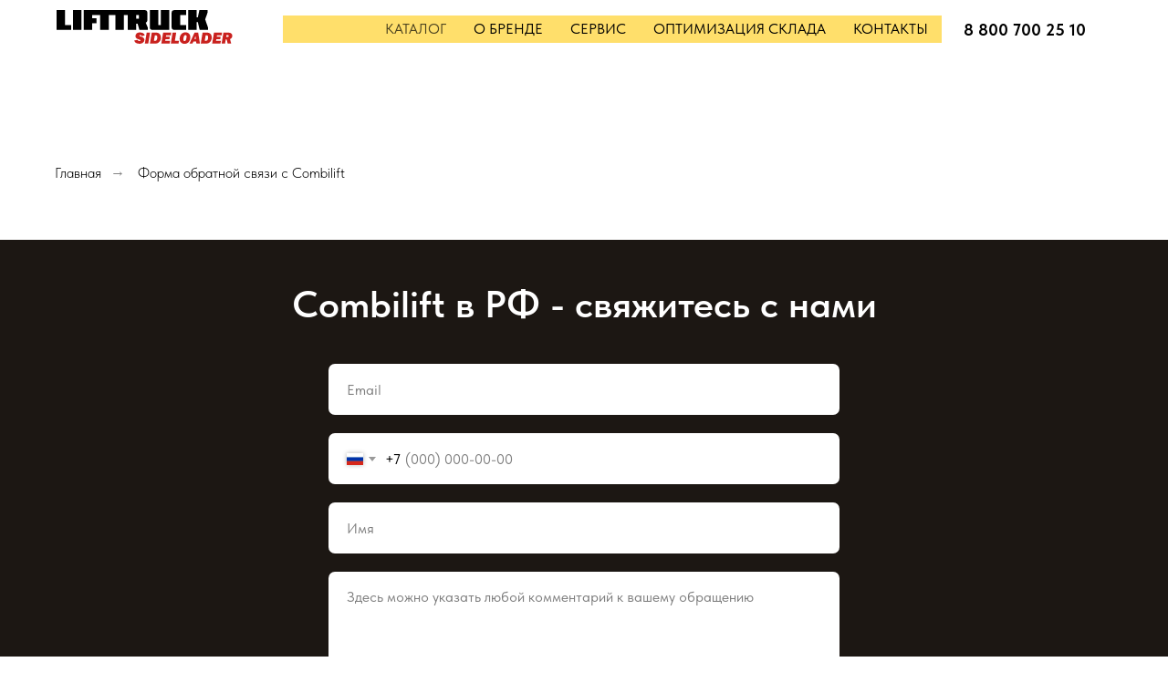

--- FILE ---
content_type: text/html; charset=UTF-8
request_url: https://combilift.ru/feedback
body_size: 16756
content:
<!DOCTYPE html> <html> <head> <meta charset="utf-8" /> <meta http-equiv="Content-Type" content="text/html; charset=utf-8" /> <meta name="viewport" content="width=device-width, initial-scale=1.0" /> <!--metatextblock--> <title>Combilift - ГК СКАТ - Свяжитесь с нами</title> <meta name="description" content="Мы всегда рады Вашим сообщениям и обработаем обращение в кратчайшие сроки" /> <meta property="og:url" content="https://combilift.ru/feedback" /> <meta property="og:title" content="Combilift - ГК СКАТ - Свяжитесь с нами" /> <meta property="og:description" content="Мы всегда рады Вашим сообщениям и обработаем обращение в кратчайшие сроки" /> <meta property="og:type" content="website" /> <meta property="og:image" content="https://static.tildacdn.com/tild3365-3166-4761-a434-613637383166/Combilift_logo_kvadr.png" /> <link rel="canonical" href="https://combilift.ru/feedback"> <!--/metatextblock--> <meta name="format-detection" content="telephone=no" /> <meta http-equiv="x-dns-prefetch-control" content="on"> <link rel="dns-prefetch" href="https://ws.tildacdn.com"> <link rel="dns-prefetch" href="https://static.tildacdn.com"> <link rel="shortcut icon" href="https://static.tildacdn.com/tild6462-6239-4465-b734-393732623233/favicon.ico" type="image/x-icon" /> <link rel="apple-touch-icon" href="https://static.tildacdn.com/tild3233-6531-4163-a530-623332383633/favicon.png"> <link rel="apple-touch-icon" sizes="76x76" href="https://static.tildacdn.com/tild3233-6531-4163-a530-623332383633/favicon.png"> <link rel="apple-touch-icon" sizes="152x152" href="https://static.tildacdn.com/tild3233-6531-4163-a530-623332383633/favicon.png"> <link rel="apple-touch-startup-image" href="https://static.tildacdn.com/tild3233-6531-4163-a530-623332383633/favicon.png"> <meta name="msapplication-TileColor" content="#f6e06d"> <meta name="msapplication-TileImage" content="https://static.tildacdn.com/tild3864-3735-4161-a533-613333383265/favicon.png"> <!-- Assets --> <script src="https://neo.tildacdn.com/js/tilda-fallback-1.0.min.js" async charset="utf-8"></script> <link rel="stylesheet" href="https://static.tildacdn.com/css/tilda-grid-3.0.min.css" type="text/css" media="all" onerror="this.loaderr='y';"/> <link rel="stylesheet" href="https://static.tildacdn.com/ws/project7725725/tilda-blocks-page39025134.min.css?t=1743419414" type="text/css" media="all" onerror="this.loaderr='y';" /> <link rel="stylesheet" href="https://static.tildacdn.com/css/tilda-forms-1.0.min.css" type="text/css" media="all" onerror="this.loaderr='y';" /> <link rel="stylesheet" href="https://static.tildacdn.com/css/tilda-cover-1.0.min.css" type="text/css" media="all" onerror="this.loaderr='y';" /> <link rel="stylesheet" href="https://static.tildacdn.com/css/tilda-menusub-1.0.min.css" type="text/css" media="print" onload="this.media='all';" onerror="this.loaderr='y';" /> <noscript><link rel="stylesheet" href="https://static.tildacdn.com/css/tilda-menusub-1.0.min.css" type="text/css" media="all" /></noscript> <link rel="stylesheet" href="https://static.tildacdn.com/css/tilda-cart-1.0.min.css" type="text/css" media="all" onerror="this.loaderr='y';" /> <link rel="stylesheet" type="text/css" href="/custom.css?t=1743419414"> <link rel="stylesheet" href="https://static.tildacdn.com/css/fonts-tildasans.css" type="text/css" media="all" onerror="this.loaderr='y';" /> <script nomodule src="https://static.tildacdn.com/js/tilda-polyfill-1.0.min.js" charset="utf-8"></script> <script type="text/javascript">function t_onReady(func) {if(document.readyState!='loading') {func();} else {document.addEventListener('DOMContentLoaded',func);}}
function t_onFuncLoad(funcName,okFunc,time) {if(typeof window[funcName]==='function') {okFunc();} else {setTimeout(function() {t_onFuncLoad(funcName,okFunc,time);},(time||100));}}function t_throttle(fn,threshhold,scope) {return function() {fn.apply(scope||this,arguments);};}</script> <script src="https://static.tildacdn.com/js/jquery-1.10.2.min.js" charset="utf-8" onerror="this.loaderr='y';"></script> <script src="https://static.tildacdn.com/js/tilda-scripts-3.0.min.js" charset="utf-8" defer onerror="this.loaderr='y';"></script> <script src="https://static.tildacdn.com/ws/project7725725/tilda-blocks-page39025134.min.js?t=1743419414" charset="utf-8" async onerror="this.loaderr='y';"></script> <script src="https://static.tildacdn.com/js/tilda-lazyload-1.0.min.js" charset="utf-8" async onerror="this.loaderr='y';"></script> <script src="https://static.tildacdn.com/js/tilda-forms-1.0.min.js" charset="utf-8" async onerror="this.loaderr='y';"></script> <script src="https://static.tildacdn.com/js/tilda-cover-1.0.min.js" charset="utf-8" async onerror="this.loaderr='y';"></script> <script src="https://static.tildacdn.com/js/tilda-menusub-1.0.min.js" charset="utf-8" async onerror="this.loaderr='y';"></script> <script src="https://static.tildacdn.com/js/tilda-menu-1.0.min.js" charset="utf-8" async onerror="this.loaderr='y';"></script> <script src="https://static.tildacdn.com/js/tilda-paint-icons.min.js" charset="utf-8" async onerror="this.loaderr='y';"></script> <script src="https://static.tildacdn.com/js/tilda-cart-1.0.min.js" charset="utf-8" async onerror="this.loaderr='y';"></script> <script src="https://static.tildacdn.com/js/tilda-widget-positions-1.0.min.js" charset="utf-8" async onerror="this.loaderr='y';"></script> <script src="https://static.tildacdn.com/js/tilda-video-processor-1.0.min.js" charset="utf-8" async onerror="this.loaderr='y';"></script> <script src="https://static.tildacdn.com/js/tilda-skiplink-1.0.min.js" charset="utf-8" async onerror="this.loaderr='y';"></script> <script src="https://static.tildacdn.com/js/tilda-events-1.0.min.js" charset="utf-8" async onerror="this.loaderr='y';"></script> <!-- nominify begin --><meta name=”viewport” content=”width=device-width, initial-scale=1.0″><!-- nominify end --><script type="text/javascript">window.dataLayer=window.dataLayer||[];</script> <script type="text/javascript">(function() {if((/bot|google|yandex|baidu|bing|msn|duckduckbot|teoma|slurp|crawler|spider|robot|crawling|facebook/i.test(navigator.userAgent))===false&&typeof(sessionStorage)!='undefined'&&sessionStorage.getItem('visited')!=='y'&&document.visibilityState){var style=document.createElement('style');style.type='text/css';style.innerHTML='@media screen and (min-width: 980px) {.t-records {opacity: 0;}.t-records_animated {-webkit-transition: opacity ease-in-out .2s;-moz-transition: opacity ease-in-out .2s;-o-transition: opacity ease-in-out .2s;transition: opacity ease-in-out .2s;}.t-records.t-records_visible {opacity: 1;}}';document.getElementsByTagName('head')[0].appendChild(style);function t_setvisRecs(){var alr=document.querySelectorAll('.t-records');Array.prototype.forEach.call(alr,function(el) {el.classList.add("t-records_animated");});setTimeout(function() {Array.prototype.forEach.call(alr,function(el) {el.classList.add("t-records_visible");});sessionStorage.setItem("visited","y");},400);}
document.addEventListener('DOMContentLoaded',t_setvisRecs);}})();</script></head> <body class="t-body" style="margin:0;"> <!--allrecords--> <div id="allrecords" class="t-records" data-hook="blocks-collection-content-node" data-tilda-project-id="7725725" data-tilda-page-id="39025134" data-tilda-page-alias="feedback" data-tilda-formskey="8a9fad8fec6a8b1f5213101257725725" data-tilda-cookie="no" data-tilda-lazy="yes" data-tilda-root-zone="com" data-tilda-project-headcode="yes"> <!--header--> <header id="t-header" class="t-records" data-hook="blocks-collection-content-node" data-tilda-project-id="7725725" data-tilda-page-id="39025203" data-tilda-page-alias="header" data-tilda-formskey="8a9fad8fec6a8b1f5213101257725725" data-tilda-cookie="no" data-tilda-lazy="yes" data-tilda-root-zone="com" data-tilda-project-headcode="yes"> <div id="rec630931214" class="r t-rec" style=" " data-record-type="215"> <a name="showcatalog" style="font-size:0;"></a> </div> <div id="rec630931216" class="r t-rec t-rec_pb_60 t-screenmin-640px" style="padding-bottom:60px; " data-animationappear="off" data-record-type="257" data-screen-min="640px"> <!-- T228 --> <div id="nav630931216marker"></div> <div id="nav630931216" class="t228 t228__positionfixed " style="background-color: rgba(255,255,255,1); height:65px; " data-bgcolor-hex="#ffffff" data-bgcolor-rgba="rgba(255,255,255,1)" data-navmarker="nav630931216marker" data-appearoffset="" data-bgopacity-two="" data-menushadow="" data-menushadow-css="" data-bgopacity="1" data-menu-items-align="right" data-menu="yes"> <div class="t228__maincontainer t228__c12collumns" style="height:65px;"> <div class="t228__padding40px"></div> <div class="t228__leftside"> <div class="t228__leftcontainer"> <a href="/" class="t228__imgwrapper"> <img class="t228__imglogo t228__imglogomobile"
src="https://static.tildacdn.com/tild3733-3061-4165-b263-383161633235/LIFTTRUCK-SIDELOADER.svg"
imgfield="img"
style="max-width: 220px; width: 220px; min-width: 220px; height: auto; display: block;"
alt="ЦЕНЫ ОТ ПРОИЗВОДИТЕЛЯ! ГК СКАТ официальный дистрибьютор в РФ"> </a> </div> </div> <div class="t228__centerside t228__menualign_right"> <nav class="t228__centercontainer"> <ul role="list" class="t228__list t-menu__list"> <li class="t228__list_item"
style="padding:0 15px 0 0;"> <a class="t-menu__link-item"
href="#showcatalog" data-menu-submenu-hook="" data-menu-item-number="1">
КАТАЛОГ
</a> </li> <li class="t228__list_item"
style="padding:0 15px;"> <a class="t-menu__link-item"
href="/about" data-menu-submenu-hook="" data-menu-item-number="2">
О БРЕНДЕ
</a> </li> <li class="t228__list_item"
style="padding:0 15px;"> <a class="t-menu__link-item"
href="/service" data-menu-submenu-hook="" data-menu-item-number="3">
СЕРВИС
</a> </li> <li class="t228__list_item"
style="padding:0 15px;"> <a class="t-menu__link-item"
href="/warehouse-planning" data-menu-submenu-hook="" data-menu-item-number="4">
ОПТИМИЗАЦИЯ СКЛАДА
</a> </li> <li class="t228__list_item"
style="padding:0 0 0 15px;"> <a class="t-menu__link-item"
href="/contact" data-menu-submenu-hook="" data-menu-item-number="5">
КОНТАКТЫ
</a> </li> </ul> </nav> </div> <div class="t228__rightside"> <div class="t228__rightcontainer"> <div class="t228__right_descr"><a href="tel:+78007002510">8 800 700 25 10</a></div> </div> </div> <div class="t228__padding40px"></div> </div> </div> <style>@media screen and (max-width:980px){#rec630931216 .t228__leftcontainer{padding:20px;}#rec630931216 .t228__imglogo{padding:20px 0;}#rec630931216 .t228{position:static;}}</style> <script>window.addEventListener('resize',t_throttle(function() {t_onFuncLoad('t_menu__setBGcolor',function() {t_menu__setBGcolor('630931216','.t228');});}));t_onReady(function() {t_onFuncLoad('t_menu__highlightActiveLinks',function() {t_menu__highlightActiveLinks('.t228__list_item a');});t_onFuncLoad('t_menu__findAnchorLinks',function() {t_menu__findAnchorLinks('630931216','.t228__list_item a');});t_onFuncLoad('t228__init',function() {t228__init('630931216');});t_onFuncLoad('t_menu__setBGcolor',function() {t_menu__setBGcolor('630931216','.t228');});t_onFuncLoad('t_menu__interactFromKeyboard',function() {t_menu__interactFromKeyboard('630931216');});});</script> <!--[if IE 8]> <style>#rec630931216 .t228{filter:progid:DXImageTransform.Microsoft.gradient(startColorStr='#D9ffffff',endColorstr='#D9ffffff');}</style> <![endif]--> <style>#rec630931216 .t-menu__link-item{-webkit-transition:color 0.3s ease-in-out,opacity 0.3s ease-in-out;transition:color 0.3s ease-in-out,opacity 0.3s ease-in-out;}#rec630931216 .t-menu__link-item.t-active:not(.t978__menu-link){color:#000000 !important;}@supports (overflow:-webkit-marquee) and (justify-content:inherit){#rec630931216 .t-menu__link-item,#rec630931216 .t-menu__link-item.t-active{opacity:1 !important;}}</style> <style> #rec630931216 .t228__leftcontainer a{font-size:28px;}#rec630931216 a.t-menu__link-item{font-size:16px;color:#000000;font-weight:400;}#rec630931216 .t228__right_langs_lang a{font-size:16px;color:#000000;font-weight:400;}#rec630931216 .t228__right_descr{font-size:18px;color:#000000;font-weight:700;}</style> <style> @media screen and (min-width:480px){#rec630931216 .t228__logo{font-size:28px;}}</style> </div> <div id="rec630931219" class="r t-rec t-rec_pt_15 t-rec_pb_15 t-screenmin-980px uc-showcatalog" style="padding-top:15px;padding-bottom:15px;background-color:#f5f5f5; " data-animationappear="off" data-record-type="508" data-screen-min="980px" data-bg-color="#f5f5f5"> <!-- t508 --> <div class="t508"> <ul role="list" class="t508__container t-container"> <li class="t-col t-col_8 t-prefix_ t-item t-list__item"> <div class="t-cell t-valign_middle"> <div class="t508__imgwrapper" style=""> <img class="t508__img t-img"
src="https://thb.tildacdn.com/tild6238-6362-4037-b037-353730333164/-/empty/c50001.png" data-original="https://static.tildacdn.com/tild6238-6362-4037-b037-353730333164/c50001.png"
imgfield="li_img__1476978621977" data-original="https://static.tildacdn.com/tild6238-6362-4037-b037-353730333164/c50001.png" data-color="#1f5bff"
alt=""> </div> </div> <div class="t508__textwrapper t-cell t-valign_middle"> <div class="t-name t-name_md " field="li_title__1476978621977"><a href="/c-series">Многоходовые погрузчики </a><br /><a href="/c-series">для длинномеров</a></div> </div> </li> <li class="t-col t-col_8 t-prefix_ t-item t-list__item"> <div class="t-cell t-valign_middle"> <div class="t508__imgwrapper" style=""> <img class="t508__img t-img"
src="https://thb.tildacdn.com/tild6431-3132-4561-b861-306161663132/-/empty/COMBI-CBE-1.png" data-original="https://static.tildacdn.com/tild6431-3132-4561-b861-306161663132/COMBI-CBE-1.png"
imgfield="li_img__1476978617855" data-original="https://static.tildacdn.com/tild6431-3132-4561-b861-306161663132/COMBI-CBE-1.png" data-color="#1f5bff"
alt=""> </div> </div> <div class="t508__textwrapper t-cell t-valign_middle"> <div class="t-name t-name_md " field="li_title__1476978617855"><a href="/cube">Многоходовые погрузчики </a><br /><a href="/cube">для паллет</a></div> </div> </li> <li class="t-col t-col_8 t-prefix_ t-item t-list__item"> <div class="t-cell t-valign_middle"> <div class="t508__imgwrapper" style=""> <img class="t508__img t-img"
src="https://thb.tildacdn.com/tild3762-3166-4166-b663-313065323235/-/empty/C5000-4WSL.png" data-original="https://static.tildacdn.com/tild3762-3166-4166-b663-313065323235/C5000-4WSL.png"
imgfield="li_img__1692348007131" data-original="https://static.tildacdn.com/tild3762-3166-4166-b663-313065323235/C5000-4WSL.png" data-color="#1f5bff"
alt=""> </div> </div> <div class="t508__textwrapper t-cell t-valign_middle"> <div class="t-name t-name_md " field="li_title__1692348007131"><a href="/side-loaders">Боковые погрузчики</a></div> </div> </li> <li class="t-col t-col_8 t-prefix_ t-item t-list__item"> <div class="t-cell t-valign_middle"> <div class="t508__imgwrapper" style=""> <img class="t508__img t-img"
src="https://thb.tildacdn.com/tild3933-3334-4365-b039-386633656434/-/empty/Combilift--COMBI-SC-.png" data-original="https://static.tildacdn.com/tild3933-3334-4365-b039-386633656434/Combilift--COMBI-SC-.png"
imgfield="li_img__1660554119294" data-original="https://static.tildacdn.com/tild3933-3334-4365-b039-386633656434/Combilift--COMBI-SC-.png" data-color="#1f5bff"
alt=""> </div> </div> <div class="t508__textwrapper t-cell t-valign_middle"> <div class="t-name t-name_md " field="li_title__1660554119294"><a href="/big-stuff">Контейнеры, габаритные и тяжелые грузы</a></div> </div> </li> <li class="t-col t-col_8 t-prefix_ t-item t-list__item"> <div class="t-cell t-valign_middle"> <div class="t508__imgwrapper" style=""> <img class="t508__img t-img"
src="https://thb.tildacdn.com/tild3731-3034-4764-a233-326432623661/-/empty/COMBI-RT.png" data-original="https://static.tildacdn.com/tild3731-3034-4764-a233-326432623661/COMBI-RT.png"
imgfield="li_img__1476978655843" data-original="https://static.tildacdn.com/tild3731-3034-4764-a233-326432623661/COMBI-RT.png" data-color="#1f5bff"
alt=""> </div> </div> <div class="t508__textwrapper t-cell t-valign_middle"> <div class="t-name t-name_md " field="li_title__1476978655843"><a href="/poultry">Птицефабрикам, </a><br /><a href="/poultry">вездеходные погрузчики</a></div> </div> </li> <li class="t-col t-col_8 t-prefix_ t-item t-list__item"> <div class="t-cell t-valign_middle"> <div class="t508__imgwrapper" style=""> <img class="t508__img t-img"
src="https://thb.tildacdn.com/tild6231-6630-4231-a562-393031656664/-/empty/Aisle_Master.png" data-original="https://static.tildacdn.com/tild6231-6630-4231-a562-393031656664/Aisle_Master.png"
imgfield="li_img__1660554121871" data-original="https://static.tildacdn.com/tild6231-6630-4231-a562-393031656664/Aisle_Master.png" data-color="#1f5bff"
alt=""> </div> </div> <div class="t508__textwrapper t-cell t-valign_middle"> <div class="t-name t-name_md " field="li_title__1660554121871"><a href="/narrow">Узкопроходные погрузчики</a></div> </div> </li> </ul> </div> <script>t_onReady(function() {t_onFuncLoad('t__paintIcons',function() {t__paintIcons('630931219','.t508__img, .t508__bgimg');});});</script> <style> #rec630931219 .t-name{font-size:13px;font-weight:400;}#rec630931219 .t508__descr{font-size:13px;}</style> </div> <div id="rec630931220" class="r t-rec t-screenmax-640px" style="background-color:#ffffff; " data-record-type="450" data-screen-max="640px" data-bg-color="#ffffff"> <div class="t450__menu__content "
style="top:15px; " data-menu="yes" data-appearoffset="" data-hideoffset="" data-menu-widgeticon-cart="yes"> <div class="t-menuwidgeticons__wrapper"> <div class="t-menuwidgeticons__icon t-menuwidgeticons__cart t-menuwidgeticons__icon_sm t-menuwidgeticons__icon_bg"> <a
class="t-menuwidgeticons__link t-menuwidgeticons__link_cart"
href="#opencart"
role="button"
aria-label="Корзина"> <svg class="t-menuwidgeticons__img t-menuwidgeticons__img_carticon" width="22" height="22" viewBox="0 0 22 22" fill="none" xmlns="http://www.w3.org/2000/svg"> <path d="M3.67986 6.91023C3.72631 6.39482 4.15832 6 4.67582 6H17.3242C17.8417 6 18.2737 6.39482 18.3201 6.91023L19.4018 18.9102C19.4545 19.4956 18.9935 20 18.4058 20H3.59419C3.00646 20 2.54547 19.4956 2.59823 18.9102L3.67986 6.91023Z" stroke="#ffffff" stroke-width="1.8"/> <path d="M15 9V5C15 2.79086 13.2091 1 11 1C8.79086 1 7 2.79086 7 5V9" stroke="#ffffff" stroke-width="1.85"/> </svg> <div class="t-menuwidgeticons__icon-counter js-carticon-counter"></div> </a> </div> </div> <script>function t_menuwidgets__init(recid) {var rec=document.querySelector('#rec' + recid);if(!rec) return;var menuEl=rec.querySelector('[data-menu="yes"]');if(!menuEl) return;var hideWidgetsOnPage=menuEl.getAttribute('data-menu-widgeticons-hide')&&menuEl.getAttribute('data-menu-widgeticons-hide')==='yes';var searchEl=document.querySelector('.t985');var cartEl=document.querySelector('.t706');var wishlistEl=document.querySelector('.t1002');var showSearchIcon=menuEl.getAttribute('data-menu-widgeticon-search')==='yes';var showCartIcon=menuEl.getAttribute('data-menu-widgeticon-cart')==='yes';var showWishlistIcon=menuEl.getAttribute('data-menu-widgeticon-wishlist')==='yes';var showMembersIcon=menuEl.getAttribute('data-menu-widgeticon-members')==='yes';t_onReady(function() {if(searchEl&&showSearchIcon&&searchEl.getAttribute('data-search-hook')) {var searchHook=searchEl.getAttribute('data-search-hook');var searchButtons=rec.querySelectorAll('.t-menuwidgeticons__link_search');Array.prototype.forEach.call(searchButtons,function(button) {button.href=searchHook;});};if(!searchEl&&showSearchIcon) {rec.querySelector('.t-menuwidgeticons__link_search').addEventListener('click',function(e) {e.preventDefault();var searchErrStr=window.browserLang==='RU'?'Ошибка: На странице отсутствует виджет поиска (блок T985). Пожалуйста, добавьте его.':'Error: search widget (block T985) is not added to this page.';if(!document.querySelector('.t-menuwidgeticons__search-error')) {t_menuwidgets_showError('search',searchErrStr);}});};if(!cartEl&&showCartIcon) {rec.querySelector('.t-menuwidgeticons__link_cart').addEventListener('click',function(e) {e.preventDefault();var cartErrStr=window.browserLang==='RU'?'Ошибка: На странице отсутствует виджет корзины (блок ST100). Пожалуйста, добавьте его.':'Error: сart widget (block ST100) is not added to this page.';if(!document.querySelector('.t-menuwidgeticons__cart-error')) {t_menuwidgets_showError('cart',cartErrStr);}});};if(!wishlistEl&&showWishlistIcon) {rec.querySelector('.t-menuwidgeticons__link_wishlist').addEventListener('click',function(e) {e.preventDefault();var favoritesErrStr=window.browserLang==='RU'?'Ошибка: На странице отсутствует виджет избранного (блок ST110). Пожалуйста, добавьте его.':'Error: favorites widget (block ST110) is not added to this page.';if(!document.querySelector('.t-menuwidgeticons__favorites-error')) {t_menuwidgets_showError('favorites',favoritesErrStr);}});};if(!window.tildaMembers&&!document.querySelector('script[src*="tilda-buyer-dashboard"]')&&showMembersIcon) {rec.querySelector('.t-menuwidgeticons__link_members').addEventListener('click',function(e) {e.preventDefault();var membersErrStr=window.browserLang==='RU'?'Ошибка: В проекте отсутствует модуль Личного кабинета. Пожалуйста, подключите его.':'Error: there is no Members module in the project. Please connect it.';if(!document.querySelector('.t-menuwidgeticons__cart-error')) {t_menuwidgets_showError('members',membersErrStr);}});};if(hideWidgetsOnPage) {t_menuwidgets_hideWidgetButtons(recid,menuEl);window.addEventListener('resize',t_throttle(function() {t_menuwidgets_hideWidgetButtons(recid,menuEl);},200));}})}
function t_menuwidgets_isMenuVisible(rec) {var windowWidth=window.innerWidth;var screenMin=rec.getAttribute('data-screen-min');var screenMax=rec.getAttribute('data-screen-max');if(screenMin&&(windowWidth<parseInt(screenMin,10))) return false;if(screenMax&&(windowWidth>parseInt(screenMax,10))) return false;return true;}
function t_menuwidgets_hideWidgetButtons(recid,menuEl) {var rec=document.querySelector('#rec' + recid);var searchIcon=document.querySelector('.t985__search-widget-button');var cartIcon=document.querySelector('.t706__carticon');var wishlistIcon=document.querySelector('.t1002__wishlisticon');var searchIconExists=searchIcon&&menuEl.getAttribute('data-menu-widgeticon-search')==='yes';var cartIconExists=cartIcon&&menuEl.getAttribute('data-menu-widgeticon-cart')==='yes';var wishlistIconExists=wishlistIcon&&menuEl.getAttribute('data-menu-widgeticon-wishlist')==='yes';var hideWidgetClass='t-menuwidgeticons__button_hidden_' + recid;if(searchIconExists) t_menuwidgets_isMenuVisible(rec)?searchIcon.classList.add(hideWidgetClass):searchIcon.classList.remove(hideWidgetClass);if(cartIconExists) t_menuwidgets_isMenuVisible(rec)?cartIcon.classList.add(hideWidgetClass):cartIcon.classList.remove(hideWidgetClass);if(wishlistIconExists) t_menuwidgets_isMenuVisible(rec)?wishlistIcon.classList.add(hideWidgetClass):wishlistIcon.classList.remove(hideWidgetClass);}
function t_menuwidgets_showError(type,text) {var shownErrors=document.querySelectorAll('.t-menuwidgeticons__error');if(shownErrors.length>0) {var lastError=shownErrors[shownErrors.length - 1];var errorTopPos=parseInt(window.getComputedStyle(lastError).top) + parseInt(window.getComputedStyle(lastError).height) + 20;}
var str='<div class="t-menuwidgeticons__error t-menuwidgeticons__' + type + '-error">' +
'<div class="t-menuwidgeticons__error-close">&times;</div>' +
'<div class="t-menuwidgeticons__error-text">' + text + '</div>' +
'</div>';document.body.classList.add('t-menuwidgeticons__body-error_showed');document.body.insertAdjacentHTML('beforeend',str);var currentError=document.querySelector('.t-menuwidgeticons__' + type + '-error');setTimeout(function() {currentError.style.transition='opacity .4s, right .4s';currentError.style.opacity=1;currentError.style.right='20px';if(errorTopPos) currentError.style.top=errorTopPos + 'px';},0);setTimeout(function() {t_menuwidgets_closeError(currentError);},3400);currentError.querySelector('.t-menuwidgeticons__error-close').addEventListener('click',function() {t_menuwidgets_closeError(currentError);});}
function t_menuwidgets_closeError(errorElement) {if(errorElement) {errorElement.style.opacity=0;errorElement.style.right='-350px';setTimeout(function() {if(errorElement.parentNode!==null) {errorElement.parentNode.removeChild(errorElement);document.body.classList.remove('t-menuwidgeticons__body-error_showed');}},300);}}</script> <style>.t-menuwidgeticons__wrapper{display:-webkit-flex;display:-ms-flexbox;display:flex;margin-left:auto;margin-right:30px;-webkit-align-items:center;-ms-flex-align:center;align-items:center;}.t-menuwidgeticons__icon{margin:0 10px;padding-bottom:2px;display:-webkit-flex;display:-ms-flexbox;display:flex;-webkit-align-items:center;-ms-flex-align:center;align-items:center;-webkit-justify-content:center;-ms-flex-pack:center;justify-content:center;}.t-menuwidgeticons__link{position:relative;width:24px;height:24px;cursor:pointer;}.t-menuwidgeticons__img{width:100%;height:100%;max-width:100%;max-height:100%;}.t-menuwidgeticons__icon-counter{min-width:8px;height:14px;background-color:red;color:#fff;border-radius:30px;position:absolute;right:-3px;bottom:-3px;text-align:center;line-height:14px;font-family:Arial,Helvetica,sans-serif;font-size:10px;padding:0 3px;font-weight:600;}.t-menuwidgeticons__icon-counter:empty{display:none;}.t-menuwidgeticons__icon_sm{margin:0 8px;}.t-menuwidgeticons__icon_sm .t-menuwidgeticons__link{width:19px;height:19px;}.t-menuwidgeticons__icon_sm .t-menuwidgeticons__icon-counter{min-width:8px;height:12px;line-height:12px;font-size:8px;padding:0px 3px;}.t-menuwidgeticons__icon_sm.t-menuwidgeticons__icon_bg{width:48px;height:48px;}.t-menuwidgeticons__icon_md.t-menuwidgeticons__icon_bg{width:58px;height:58px;}.t-menuwidgeticons__icon_lg{margin:0 14px;}.t-menuwidgeticons__icon_lg .t-menuwidgeticons__link{width:30px;height:30px;}.t-menuwidgeticons__icon_lg .t-menuwidgeticons__img path,.t-menuwidgeticons__icon_lg .t-menuwidgeticons__img circle,.t-menuwidgeticons__icon_lg .t-menuwidgeticons__img line{stroke-width:2.5px;}.t-menuwidgeticons__icon_lg .t-menuwidgeticons__icon-counter{min-width:11px;height:17px;line-height:17px;font-size:12px;padding:0px 4px;}.t-menuwidgeticons__icon_lg.t-menuwidgeticons__icon_bg{width:78px;height:78px;}.t-menuwidgeticons__error{position:absolute;top:50px;right:-350px;max-width:350px;width:100%;margin-bottom:10px;margin-left:20px;background-color:#111;border-radius:10px;z-index:9999999;}.t-menuwidgeticons__error-close{position:absolute;right:10px;top:3px;color:#fff;cursor:pointer;}.t-menuwidgeticons__error-text{color:#fff;font-family:'tfutura',Arial,sans-serif;font-size:16px;padding:20px 30px;}.t-menuwidgeticons__body-error_showed{overflow-x:hidden;}.t1002__wishlisticon_neworder .t-menuwidgeticons__img,.t706__carticon_neworder .t-menuwidgeticons__img{-webkit-animation:t-menuwidgeticons__pulse-anim 0.7s;animation:t-menuwidgeticons__pulse-anim 0.6s;}@-webkit-keyframes t-menuwidgeticons__pulse-anim{50%{-webkit-transform:scale(1.2);}}@keyframes t-menuwidgeticons__pulse-anim{50%{-webkit-transform:scale(1.2);transform:scale(1.2);}}@media screen and (max-width:980px){.t-menuwidgeticons__wrapper{margin-right:15px;}.t-menuwidgeticons__icon{margin:0 7px;}}.t-menuwidgeticons__button_hidden_630931220{display:none !important;}#rec630931220 .t-menuwidgeticons__icon_bg{background-color:rgba(0,0,0,1);border-radius:50%;}#rec630931220 .t-menuwidgeticons__icon_bg .t-menuwidgeticons__img path,#rec630931220 .t-menuwidgeticons__icon_bg .t-menuwidgeticons__img circle,#rec630931220 .t-menuwidgeticons__icon_bg .t-menuwidgeticons__img line{}</style> <div class="t450__burger_container t450__small "> <div class="t450__burger_bg "
style="; "> </div> <button type="button"
class="t-menuburger t-menuburger_first t-menuburger__small"
aria-label="Навигационное меню"
aria-expanded="false"> <span style="background-color:#ffffff;"></span> <span style="background-color:#ffffff;"></span> <span style="background-color:#ffffff;"></span> <span style="background-color:#ffffff;"></span> </button> <script>function t_menuburger_init(recid) {var rec=document.querySelector('#rec' + recid);if(!rec) return;var burger=rec.querySelector('.t-menuburger');if(!burger) return;var isSecondStyle=burger.classList.contains('t-menuburger_second');if(isSecondStyle&&!window.isMobile&&!('ontouchend' in document)) {burger.addEventListener('mouseenter',function() {if(burger.classList.contains('t-menuburger-opened')) return;burger.classList.remove('t-menuburger-unhovered');burger.classList.add('t-menuburger-hovered');});burger.addEventListener('mouseleave',function() {if(burger.classList.contains('t-menuburger-opened')) return;burger.classList.remove('t-menuburger-hovered');burger.classList.add('t-menuburger-unhovered');setTimeout(function() {burger.classList.remove('t-menuburger-unhovered');},300);});}
burger.addEventListener('click',function() {if(!burger.closest('.tmenu-mobile')&&!burger.closest('.t450__burger_container')&&!burger.closest('.t466__container')&&!burger.closest('.t204__burger')&&!burger.closest('.t199__js__menu-toggler')) {burger.classList.toggle('t-menuburger-opened');burger.classList.remove('t-menuburger-unhovered');}});var menu=rec.querySelector('[data-menu="yes"]');if(!menu) return;var menuLinks=menu.querySelectorAll('.t-menu__link-item');var submenuClassList=['t978__menu-link_hook','t978__tm-link','t966__tm-link','t794__tm-link','t-menusub__target-link'];Array.prototype.forEach.call(menuLinks,function(link) {link.addEventListener('click',function() {var isSubmenuHook=submenuClassList.some(function(submenuClass) {return link.classList.contains(submenuClass);});if(isSubmenuHook) return;burger.classList.remove('t-menuburger-opened');});});menu.addEventListener('clickedAnchorInTooltipMenu',function() {burger.classList.remove('t-menuburger-opened');});}
t_onReady(function() {t_onFuncLoad('t_menuburger_init',function(){t_menuburger_init('630931220');});});</script> <style>.t-menuburger{position:relative;flex-shrink:0;width:28px;height:20px;padding:0;border:none;background-color:transparent;outline:none;-webkit-transform:rotate(0deg);transform:rotate(0deg);transition:transform .5s ease-in-out;cursor:pointer;z-index:999;}.t-menuburger span{display:block;position:absolute;width:100%;opacity:1;left:0;-webkit-transform:rotate(0deg);transform:rotate(0deg);transition:.25s ease-in-out;height:3px;background-color:#000;}.t-menuburger span:nth-child(1){top:0px;}.t-menuburger span:nth-child(2),.t-menuburger span:nth-child(3){top:8px;}.t-menuburger span:nth-child(4){top:16px;}.t-menuburger__big{width:42px;height:32px;}.t-menuburger__big span{height:5px;}.t-menuburger__big span:nth-child(2),.t-menuburger__big span:nth-child(3){top:13px;}.t-menuburger__big span:nth-child(4){top:26px;}.t-menuburger__small{width:22px;height:14px;}.t-menuburger__small span{height:2px;}.t-menuburger__small span:nth-child(2),.t-menuburger__small span:nth-child(3){top:6px;}.t-menuburger__small span:nth-child(4){top:12px;}.t-menuburger-opened span:nth-child(1){top:8px;width:0%;left:50%;}.t-menuburger-opened span:nth-child(2){-webkit-transform:rotate(45deg);transform:rotate(45deg);}.t-menuburger-opened span:nth-child(3){-webkit-transform:rotate(-45deg);transform:rotate(-45deg);}.t-menuburger-opened span:nth-child(4){top:8px;width:0%;left:50%;}.t-menuburger-opened.t-menuburger__big span:nth-child(1){top:6px;}.t-menuburger-opened.t-menuburger__big span:nth-child(4){top:18px;}.t-menuburger-opened.t-menuburger__small span:nth-child(1),.t-menuburger-opened.t-menuburger__small span:nth-child(4){top:6px;}@media (hover),(min-width:0\0){.t-menuburger_first:hover span:nth-child(1){transform:translateY(1px);}.t-menuburger_first:hover span:nth-child(4){transform:translateY(-1px);}.t-menuburger_first.t-menuburger__big:hover span:nth-child(1){transform:translateY(3px);}.t-menuburger_first.t-menuburger__big:hover span:nth-child(4){transform:translateY(-3px);}}.t-menuburger_second span:nth-child(2),.t-menuburger_second span:nth-child(3){width:80%;left:20%;right:0;}@media (hover),(min-width:0\0){.t-menuburger_second.t-menuburger-hovered span:nth-child(2),.t-menuburger_second.t-menuburger-hovered span:nth-child(3){animation:t-menuburger-anim 0.3s ease-out normal forwards;}.t-menuburger_second.t-menuburger-unhovered span:nth-child(2),.t-menuburger_second.t-menuburger-unhovered span:nth-child(3){animation:t-menuburger-anim2 0.3s ease-out normal forwards;}}.t-menuburger_second.t-menuburger-opened span:nth-child(2),.t-menuburger_second.t-menuburger-opened span:nth-child(3){left:0;right:0;width:100%!important;}.t-menuburger_third span:nth-child(4){width:70%;left:unset;right:0;}@media (hover),(min-width:0\0){.t-menuburger_third:not(.t-menuburger-opened):hover span:nth-child(4){width:100%;}}.t-menuburger_third.t-menuburger-opened span:nth-child(4){width:0!important;right:50%;}.t-menuburger_fourth{height:12px;}.t-menuburger_fourth.t-menuburger__small{height:8px;}.t-menuburger_fourth.t-menuburger__big{height:18px;}.t-menuburger_fourth span:nth-child(2),.t-menuburger_fourth span:nth-child(3){top:4px;opacity:0;}.t-menuburger_fourth span:nth-child(4){top:8px;}.t-menuburger_fourth.t-menuburger__small span:nth-child(2),.t-menuburger_fourth.t-menuburger__small span:nth-child(3){top:3px;}.t-menuburger_fourth.t-menuburger__small span:nth-child(4){top:6px;}.t-menuburger_fourth.t-menuburger__small span:nth-child(2),.t-menuburger_fourth.t-menuburger__small span:nth-child(3){top:3px;}.t-menuburger_fourth.t-menuburger__small span:nth-child(4){top:6px;}.t-menuburger_fourth.t-menuburger__big span:nth-child(2),.t-menuburger_fourth.t-menuburger__big span:nth-child(3){top:6px;}.t-menuburger_fourth.t-menuburger__big span:nth-child(4){top:12px;}@media (hover),(min-width:0\0){.t-menuburger_fourth:not(.t-menuburger-opened):hover span:nth-child(1){transform:translateY(1px);}.t-menuburger_fourth:not(.t-menuburger-opened):hover span:nth-child(4){transform:translateY(-1px);}.t-menuburger_fourth.t-menuburger__big:not(.t-menuburger-opened):hover span:nth-child(1){transform:translateY(3px);}.t-menuburger_fourth.t-menuburger__big:not(.t-menuburger-opened):hover span:nth-child(4){transform:translateY(-3px);}}.t-menuburger_fourth.t-menuburger-opened span:nth-child(1),.t-menuburger_fourth.t-menuburger-opened span:nth-child(4){top:4px;}.t-menuburger_fourth.t-menuburger-opened span:nth-child(2),.t-menuburger_fourth.t-menuburger-opened span:nth-child(3){opacity:1;}@keyframes t-menuburger-anim{0%{width:80%;left:20%;right:0;}50%{width:100%;left:0;right:0;}100%{width:80%;left:0;right:20%;}}@keyframes t-menuburger-anim2{0%{width:80%;left:0;}50%{width:100%;right:0;left:0;}100%{width:80%;left:20%;right:0;}}</style> </div> </div> <!-- t450 --> <div id="nav630931220marker"></div> <div class="t450__overlay"> <div class="t450__overlay_bg"
style=" "> </div> </div> <div id="nav630931220" class="t450 t450__left " data-tooltip-hook="#menuopen"
style="background-color: #ffffff;"> <button type="button"
class="t450__close-button t450__close t450_opened "
style="background-color: #ffffff;"
aria-label="Закрыть меню"> <div class="t450__close_icon"> <span style="background-color:#231f20;"></span> <span style="background-color:#231f20;"></span> <span style="background-color:#231f20;"></span> <span style="background-color:#231f20;"></span> </div> </button> <div class="t450__container t-align_left"> <div class="t450__top"> <div class="t450__logowrapper"> <a href="/"> <img class="t450__logoimg"
src="https://static.tildacdn.com/tild3733-3061-4165-b263-383161633235/LIFTTRUCK-SIDELOADER.svg"
imgfield="img"
style="max-width: 180px;" alt="LIFTTRUCK"> </a> </div> <nav class="t450__menu"> <ul role="list" class="t450__list t-menu__list"> <li class="t450__list_item"
style="padding:0 0 5px 0;"> <a class="t-menu__link-item "
href="/about" data-menu-submenu-hook="" data-menu-item-number="1">
О бренде
</a> </li> <li class="t450__list_item"
style="padding:5px 0;"> <a class="t-menu__link-item "
href="/contact" data-menu-submenu-hook="" data-menu-item-number="2">
Контакты
</a> </li> <li class="t450__list_item"
style="padding:5px 0;"> <a class="t-menu__link-item t450__link-item_submenu"
href=""
aria-expanded="false" role="button" data-menu-submenu-hook="link_sub3_630931220" data-menu-item-number="3">
Каталог
</a> <div class="t-menusub" data-submenu-hook="link_sub3_630931220" data-submenu-margin="10px" data-add-submenu-arrow="on"> <div class="t-menusub__menu"> <div class="t-menusub__content"> <ul role="list" class="t-menusub__list"> <li class="t-menusub__list-item t-name t-name_xs"> <a class="t-menusub__link-item t-name t-name_xs"
href="/c-series" data-menu-item-number="3"> Многоходовые погрузчики для длинномерных грузов</a> </li> <li class="t-menusub__list-item t-name t-name_xs"> <a class="t-menusub__link-item t-name t-name_xs"
href="/cube" data-menu-item-number="3">Многоходовые погрузчики для паллет и длинномерных грузов</a> </li> <li class="t-menusub__list-item t-name t-name_xs"> <a class="t-menusub__link-item t-name t-name_xs"
href="/side-loaders" data-menu-item-number="3">Боковые погрузчики для длинномерных грузов</a> </li> <li class="t-menusub__list-item t-name t-name_xs"> <a class="t-menusub__link-item t-name t-name_xs"
href="/big-stuff" data-menu-item-number="3">Контейнеры, габаритные и тяжелые грузы</a> </li> <li class="t-menusub__list-item t-name t-name_xs"> <a class="t-menusub__link-item t-name t-name_xs"
href="/poultry" data-menu-item-number="3">Птицефабрикам, вездеходные погрузчики</a> </li> <li class="t-menusub__list-item t-name t-name_xs"> <a class="t-menusub__link-item t-name t-name_xs"
href="/narrow" data-menu-item-number="3">Узкопроходные погрузчики</a> </li> </ul> </div> </div> </div> </li> <li class="t450__list_item"
style="padding:5px 0;"> <a class="t-menu__link-item "
href="/warehouse-planning" data-menu-submenu-hook="" data-menu-item-number="4">
Оптимизация склада
</a> </li> <li class="t450__list_item"
style="padding:5px 0 0;"> <a class="t-menu__link-item "
href="/service" data-menu-submenu-hook="" data-menu-item-number="5">
Сервис
</a> </li> </ul> </nav> </div> <div class="t450__rightside"> </div> </div> </div> <script>t_onReady(function() {var rec=document.querySelector('#rec630931220');if(!rec) return;rec.setAttribute('data-animationappear','off');rec.style.opacity=1;t_onFuncLoad('t450_initMenu',function() {t450_initMenu('630931220');});t_onFuncLoad('t_menuwidgets__init',function() {t_menuwidgets__init('630931220');});});</script> <style>#rec630931220 .t-menu__link-item{-webkit-transition:color 0.3s ease-in-out,opacity 0.3s ease-in-out;transition:color 0.3s ease-in-out,opacity 0.3s ease-in-out;position:relative;}#rec630931220 .t-menu__link-item.t-active:not(.t978__menu-link){color:#000000 !important;font-weight:700 !important;}#rec630931220 .t-menu__link-item.t-active::after{content:'';position:absolute;left:0;-webkit-transition:all 0.3s ease;transition:all 0.3s ease;opacity:1;width:100%;height:100%;bottom:-1px;border-bottom:1px solid #f6e06d;-webkit-box-shadow:inset 0px -1px 0px 0px #f6e06d;-moz-box-shadow:inset 0px -1px 0px 0px #f6e06d;box-shadow:inset 0px -1px 0px 0px #f6e06d;}#rec630931220 .t-menu__link-item:not(.t-active):not(.tooltipstered):hover{color:#f6e06d !important;}#rec630931220 .t-menu__link-item:not(.t-active):not(.tooltipstered):focus-visible{color:#f6e06d !important;}@supports (overflow:-webkit-marquee) and (justify-content:inherit){#rec630931220 .t-menu__link-item,#rec630931220 .t-menu__link-item.t-active{opacity:1 !important;}}</style> <script>t_onReady(function() {setTimeout(function(){t_onFuncLoad('t_menusub_init',function() {t_menusub_init('630931220');});},500);});</script> <style>#rec630931220 .t-menusub__link-item{-webkit-transition:color 0.3s ease-in-out,opacity 0.3s ease-in-out;transition:color 0.3s ease-in-out,opacity 0.3s ease-in-out;}#rec630931220 .t-menusub__link-item:not(.t-active):not(.tooltipstered):hover{color:#ffdf6b !important;}@supports (overflow:-webkit-marquee) and (justify-content:inherit){#rec630931220 .t-menusub__link-item,#rec630931220 .t-menusub__link-item.t-active{opacity:1 !important;}}@media screen and (max-width:980px){#rec630931220 .t-menusub__menu .t-menusub__link-item{color:#5d5d5d !important;}#rec630931220 .t-menusub__menu .t-menusub__link-item.t-active{color:#5d5d5d !important;}}@media screen and (min-width:981px){#rec630931220 .t-menusub__menu{background-color:#333333;text-align:left;max-width:240px;}}#rec630931220 .t-menusub__menu_top:after{border-top-color:#333333;}#rec630931220 .t-menusub__menu_bottom:after{border-bottom-color:#333333;}</style> <style> #rec630931220 a.t-menusub__link-item{color:#5d5d5d;font-weight:400;font-family:'Arial';text-transform:uppercase;}</style> <style> #rec630931220 .t450__logo{font-size:20px;color:#e6e6e6;text-transform:uppercase;}#rec630931220 .t450__right_descr{color:#ffffff;font-weight:700;font-family:'Arial';}</style> <style> #rec630931220 .t450__logowrapper a{font-size:20px;color:#e6e6e6;text-transform:uppercase;}#rec630931220 a.t-menu__link-item{font-size:20px;color:#231f20;font-weight:400;text-transform:uppercase;}</style> </div> <div id="rec630931221" class="r t-rec t-screenmax-640px" style="background-color:#ffdf6b; " data-animationappear="off" data-record-type="975" data-screen-max="640px" data-bg-color="#ffdf6b"> <!-- T975 --> <div class="t975 " style="background-color: rgba(255,223,107,1); " data-bgcolor-hex="#ffdf6b" data-bgcolor-rgba="rgba(255,223,107,1)" data-navmarker="nav630931221marker" data-appearoffset="300px" data-bgopacity="1" data-menu="yes"> <nav class="t975__wrapper"> <ul role="list" class="t975__inner-wrapper t-menu__list"> <li class="t975__list-item"> <a class="t975__menu-link"
href="tel:+78007002510"> <div class="t975__menu-item"> <div class="t975__icon-wrapper" style="opacity:1"> <img class="t975__menu-icon"
src="https://static.tildacdn.com/tild3231-6164-4737-b239-653735656465/phone2.svg"
imgfield="li_img__1612175545113"
alt=""> </div> <div class="t975__menu-text" style="margin-top: 2px;" field="li_title__1612175545113">8-800-700-25-10</div> </div> </a> </li> <li class="t975__list-item"> <a class="t975__menu-link"
href="https://t.me/combilift"> <div class="t975__menu-item"> <div class="t975__icon-wrapper" style="opacity:1"> <img class="t975__menu-icon"
src="https://static.tildacdn.com/tild6333-6263-4337-a361-656464333537/telegram2.svg"
imgfield="li_img__1625073743168"
alt=""> </div> <div class="t975__menu-text" style="margin-top: 2px;" field="li_title__1625073743168">Telegram</div> </div> </a> </li> <li class="t975__list-item"> <a class="t975__menu-link"
href="https://vk.com/combilift_ru"> <div class="t975__menu-item"> <div class="t975__icon-wrapper" style="opacity:1"> <img class="t975__menu-icon"
src="https://static.tildacdn.com/tild3730-3637-4661-b336-366166306361/2.png"
imgfield="li_img__1647956326319"
alt=""> </div> <div class="t975__menu-text" style="margin-top: 2px;" field="li_title__1647956326319">ВКонтакте</div> </div> </a> </li> <li class="t975__list-item"> <a class="t975__menu-link"
href="mailto:request@lifttruck.ru"> <div class="t975__menu-item"> <div class="t975__icon-wrapper" style="opacity:1"> <img class="t975__menu-icon"
src="https://static.tildacdn.com/tild3532-6663-4732-b861-626662396637/mail2.svg"
imgfield="li_img__1612174982633"
alt=""> </div> <div class="t975__menu-text" style="margin-top: 2px;" field="li_title__1612174982633">Почта</div> </div> </a> </li> <li class="t975__list-item"> <div class="t975__menu-item"> <div class="t975__icon-wrapper" style="opacity:1"> </div> <div class="t975__menu-text" style="margin-top: 2px;" field="li_title__1685457008269">.</div> </div> </li> </ul> </nav> </div> <script>t_onReady(function() {t_onFuncLoad('t975_init',function() {t975_init('630931221');});});t_onFuncLoad('t_menu__interactFromKeyboard',function() {t_menu__interactFromKeyboard('630931221');});</script> <style>#rec630931221 .t975{border-color:#E2E2E2;}@media screen and (min-width:640px){#rec630931221 .t975__menu-text{margin-top:7px !important;}}</style> <style>#rec630931221 .t975__menu-link{color:#333333!important;}</style> <style>@media screen and (max-width:480px){#rec630931221 .t975__list-item{min-width:calc(100% / 5);}}</style> <style>#rec630931221 .t-menu__link-item{}@supports (overflow:-webkit-marquee) and (justify-content:inherit){#rec630931221 .t-menu__link-item,#rec630931221 .t-menu__link-item.t-active{opacity:1 !important;}}</style> <style> #rec630931221 .t975__menu-text{font-size:12px;color:#333333;font-weight:500;opacity:1;}</style> </div> <div id="rec634389553" class="r t-rec t-rec_pt_0 t-screenmax-980px" style="padding-top:0px;background-color:#f8de6f; " data-record-type="145" data-screen-max="980px" data-bg-color="#f8de6f"> <!-- T135 --> <div class="t135"> <a href="/"> <img class="t135__img"
src="https://static.tildacdn.com/tild3733-3061-4165-b263-383161633235/LIFTTRUCK-SIDELOADER.svg"
imgfield="img"
style="max-width: 200px; width: 100%; display: inline-block;" alt=""> </a> </div> <style>#rec634389553 .t135{position:fixed;top:15px;left:15px;max-width:200px;width:100%;}@media screen and (max-width:640px){#rec634389553 .t135{position:relative !important;text-align:center;padding:30px;top:0px !important;right:0px !important;left:0px !important;z-index:1 !important;}}</style> </div> <div id="rec630931223" class="r t-rec" style=" " data-animationappear="off" data-record-type="131"> <!-- T123 --> <div class="t123"> <div class="t-container_100 "> <div class="t-width t-width_100 "> <!-- nominify begin --> <style>
@media screen and (max-width: 640px){
#rec634389553 .t135 {
    padding: 25px 20px 17px 20px !important;
}

.t450__burger_container.t450__small,
.t-menuwidgeticons__icon_sm.t-menuwidgeticons__icon_bg {
    width: 40px;
    height: 40px;
}
.t450__container.t-align_left .t-menusub__content {

    margin-left: -10px;
}
}
</style> <!-- nominify end --> </div> </div> </div> </div> <div id="rec630931225" class="r t-rec" style=" " data-animationappear="off" data-record-type="131"> <!-- T123 --> <div class="t123"> <div class="t-container_100 "> <div class="t-width t-width_100 "> <!-- nominify begin --> <script>
document.addEventListener("DOMContentLoaded", function(){
(function () {
let shmoreArr = [ '#showcatalog' , 'uc-showcatalog' ]; // Ссылка кнопки - Класс блоков для скрытия
let anchor = true; //Скролл до якоря true
let hideBtn = false; //Скрыть кнопку по клику true
let hideBlk = false; //Скрыть блок с кнопкой по клику true
let shmoreBtn = document.querySelectorAll('[href="'+shmoreArr[0]+'"]');
let shmoreBlock = document.querySelectorAll('.'+shmoreArr[1]);
shmoreBlock.forEach(i => i.classList.add("tabshide"));
for (let i = 0; i < shmoreBtn.length; i++) {
    shmoreBtn[i].addEventListener('click', function(event) { 
        this.classList.toggle('more-btn-active');
        if(!anchor) event.preventDefault(); 
        if(hideBtn) this.classList.add('tabshide');
        if(hideBlk) this.closest('.r').classList.add('tabshide');
        shmoreBlock.forEach(i => i.classList.toggle("tabshide"));
        window.dispatchEvent(new Event('resize'));
   });
};
})();

});
</script> <style>
.tabshide {
    opacity: 0!important;
    min-height: 0!important;
    max-height: 0!important;
    pointer-events: none!important;
    padding-top: 0 !important;
    padding-bottom: 0 !important;
    overflow: hidden !important;
    transition: ease-out 0.1s;
}
</style> <!-- nominify end --> </div> </div> </div> </div> </header> <!--/header--> <div id="rec630930128" class="r t-rec t-rec_pt_120 t-rec_pb_60" style="padding-top:120px;padding-bottom:60px; " data-animationappear="off" data-record-type="758"> <!-- t758 --> <div class="t758"> <div class="t-container"> <div class="t758__col t-col t-col_12 "> <div class="t758__wrapper t-align_left"> <ul class="t758__list"> <li class="t758__list_item"> <div class="t758__link-item__wrapper"> <a class="t-menu__link-item " href="/">
Главная
</a> </div> <span class="t758__breadcrumb-divider">→</span> </li> <li class="t758__list_item"> <div class="t758__link-item__wrapper"><div class="t-menu__link-item t758__link-item_active">Форма обратной связи с Combilift</div></div> </li> </ul> </div> </div> </div> </div> <style>#rec630930128 .t758__breadcrumb-divider{color:#858585;}#rec630930128 .t758 .t-menu__link-item{-webkit-transition:color 0.3s ease-in-out,opacity 0.3s ease-in-out;transition:color 0.3s ease-in-out,opacity 0.3s ease-in-out;}#rec630930128 .t758 .t-menu__link-item:hover{color:#9e9e9e !important;}#rec630930128 .t758 .t-menu__link-item:focus-visible{color:#9e9e9e !important;}</style> <style> #rec630930128 .t758__link-item__wrapper .t-menu__link-item{font-weight:300;}</style> <style> #rec630930128 .t758__breadcrumb-divider{font-weight:300;}</style> </div> <div id="rec630930129" class="r t-rec" style=" " data-animationappear="off" data-record-type="698"> <!-- t698 --> <!-- cover --> <div class="t-cover" id="recorddiv630930129"bgimgfield="img"style="height:100vh;background-image:url('https://thb.tildacdn.com/tild3561-6533-4061-a338-623031643232/-/resize/20x/noroot.png');"> <div class="t-cover__carrier" id="coverCarry630930129"data-content-cover-id="630930129"data-content-cover-bg="https://static.tildacdn.com/tild3561-6533-4061-a338-623031643232/noroot.png"data-display-changed="true"data-content-cover-height="100vh"data-content-cover-parallax=""data-content-use-image-for-mobile-cover="" data-content-video-url-youtube="auLnwYUb9wI"style="height:100vh;background-attachment:scroll; "itemscope itemtype="http://schema.org/ImageObject"><meta itemprop="image" content="https://static.tildacdn.com/tild3561-6533-4061-a338-623031643232/noroot.png"></div> <div class="t-cover__filter" style="height:100vh;background-color: #29221c;opacity: 0.7;"></div> <div class="t698"> <div class="t-container "> <div class="t-width t-width_8 t698__mainblock"> <div class="t-cover__wrapper t-valign_middle" style="height:100vh;"> <div class="t698__mainwrapper" data-hook-content="covercontent"> <h1 class="t698__title t-title t-title_xs" field="title">Combilift в РФ - свяжитесь с нами</h1> <div> <form
id="form630930129" name='form630930129' role="form" action='' method='POST' data-formactiontype="2" data-inputbox=".t-input-group" 
class="t-form js-form-proccess t-form_inputs-total_5 " data-success-callback="t698_onSuccess"> <input type="hidden" name="formservices[]" value="0060e986459be4d57e8aa8c9a6c83c81" class="js-formaction-services"> <input type="hidden" name="formservices[]" value="fd52345cbe6be0b5c6868ff9ca95c6f5" class="js-formaction-services"> <input type="hidden" name="formservices[]" value="396889ad25e49e483259756ee8146805" class="js-formaction-services"> <input type="hidden" name="formservices[]" value="4140249d7799416a2734ab032ad7619c" class="js-formaction-services"> <input type="hidden" name="formservices[]" value="bfb646d291c48d99f0bdbe2d976b9d7e" class="js-formaction-services"> <div class="js-successbox t-form__successbox t-text t-text_md"
aria-live="polite"
style="display:none;" data-success-message="Ваш запрос получен, спасибо. Мы свяжемся с Вами в ближайшие рабочие часы.&lt;br /&gt;Служба качества: &lt;a href=&quot;tel:+79291103981&quot; rel=&quot;noopener noreferrer&quot;&gt;+7-929-110-39-81&lt;/a&gt;"></div> <div class="t-form__inputsbox t-form__inputsbox_vertical-form t-form__inputsbox_inrow"> <div
class=" t-input-group t-input-group_em " data-input-lid="1495646533382" data-field-type="em" data-field-name="Email"> <div class="t-input-block " style="border-radius:7px;"> <input
type="email"
autocomplete="email"
name="Email"
id="input_1495646533382"
class="t-input js-tilda-rule"
value=""
placeholder="Email" data-tilda-req="1" aria-required="true" data-tilda-rule="email"
aria-describedby="error_1495646533382"
style="color:#000000;background-color:#ffffff;border-radius:7px;"> </div> <div class="t-input-error" aria-live="polite" id="error_1495646533382"></div> </div> <div
class=" t-input-group t-input-group_ph " data-input-lid="1495646545048" data-field-async="true" data-field-type="ph" data-field-name="Phone"> <div class="t-input-block " style="border-radius:7px;"> <input
type="tel"
autocomplete="tel"
name="Phone"
id="input_1495646545048" data-phonemask-init="no" data-phonemask-id="630930129" data-phonemask-lid="1495646545048" data-phonemask-maskcountry="RU" class="t-input js-phonemask-input js-tilda-rule"
value=""
placeholder="+7(999)999-9999"
aria-describedby="error_1495646545048"
style="color:#000000;background-color:#ffffff;border-radius:7px;"> <script type="text/javascript">t_onReady(function() {t_onFuncLoad('t_loadJsFile',function() {t_loadJsFile('https://static.tildacdn.com/js/tilda-phone-mask-1.1.min.js',function() {t_onFuncLoad('t_form_phonemask_load',function() {var phoneMasks=document.querySelectorAll('#rec630930129 [data-phonemask-lid="1495646545048"]');t_form_phonemask_load(phoneMasks);});})})});</script> </div> <div class="t-input-error" aria-live="polite" id="error_1495646545048"></div> </div> <div
class=" t-input-group t-input-group_nm " data-input-lid="1626084731264" data-field-type="nm" data-field-name="Name"> <div class="t-input-block " style="border-radius:7px;"> <input
type="text"
autocomplete="name"
name="Name"
id="input_1626084731264"
class="t-input js-tilda-rule"
value=""
placeholder="Имя" data-tilda-rule="name"
aria-describedby="error_1626084731264"
style="color:#000000;background-color:#ffffff;border-radius:7px;"> </div> <div class="t-input-error" aria-live="polite" id="error_1626084731264"></div> </div> <div
class=" t-input-group t-input-group_ta " data-input-lid="1626084858540" data-field-type="ta" data-field-name="Comment"> <div class="t-input-block " style="border-radius:7px;"> <textarea
name="Comment"
id="input_1626084858540"
class="t-input js-tilda-rule"
placeholder="Здесь можно указать любой комментарий к вашему обращению" aria-describedby="error_1626084858540"
style="color:#000000;background-color:#ffffff;border-radius:7px;height:102px;"
rows="3"></textarea> </div> <div class="t-input-error" aria-live="polite" id="error_1626084858540"></div> </div> <div
class=" t-input-group t-input-group_rd " data-input-lid="1628253614883"
role="group" aria-labelledby="field-title_1628253614883" data-field-radcb="cb" data-field-async="true" data-field-type="rd" data-field-name="Предпочтительный способ общения"> <div
class="t-input-title t-descr t-descr_md"
id="field-title_1628253614883" data-redactor-toolbar="no"
field="li_title__1628253614883"
style="color:;">Предпочтительный способ общения</div> <div class="t-input-block " style="border-radius:7px;"> <input
type="hidden"
class="t-checkboxes__hiddeninput js-tilda-rule"
name="Предпочтительный способ общения"
tabindex="-1"
value=""> <ul class="t-checkboxes__wrapper"> <li class="t-checkboxes__item"> <label
class="t-checkbox__control t-text t-text_xs"
style=""> <input
type="checkbox"
value="Любой"
class="t-checkbox"> <div
class="t-checkbox__indicator"></div> <span>Любой</span> </label> </li> <li class="t-checkboxes__item"> <label
class="t-checkbox__control t-text t-text_xs"
style=""> <input
type="checkbox"
value="Телефон"
class="t-checkbox"> <div
class="t-checkbox__indicator"></div> <span>Телефон</span> </label> </li> <li class="t-checkboxes__item"> <label
class="t-checkbox__control t-text t-text_xs"
style=""> <input
type="checkbox"
value="Электронная почта"
class="t-checkbox"> <div
class="t-checkbox__indicator"></div> <span>Электронная почта</span> </label> </li> <li class="t-checkboxes__item"> <label
class="t-checkbox__control t-text t-text_xs"
style=""> <input
type="checkbox"
value="WhatsApp"
class="t-checkbox"> <div
class="t-checkbox__indicator"></div> <span>WhatsApp</span> </label> </li> </ul> <script>t_onReady(function() {t_onFuncLoad('t_loadJsFile',function() {t_loadJsFile('https://static.tildacdn.com/js/tilda-variant-select-1.0.min.js',function() {t_onFuncLoad('t_input_checkboxes_init',function() {t_input_checkboxes_init('630930129','1628253614883');})})});});</script> </div> <div class="t-input-error" aria-live="polite" id="error_1628253614883"></div> </div> <div class="t-form__errorbox-middle"> <!--noindex--> <div
class="js-errorbox-all t-form__errorbox-wrapper"
style="display:none;" data-nosnippet
tabindex="-1"
aria-label="Ошибки при заполнении формы"> <ul
role="list"
class="t-form__errorbox-text t-text t-text_md"> <li class="t-form__errorbox-item js-rule-error js-rule-error-all"></li> <li class="t-form__errorbox-item js-rule-error js-rule-error-req"></li> <li class="t-form__errorbox-item js-rule-error js-rule-error-email"></li> <li class="t-form__errorbox-item js-rule-error js-rule-error-name"></li> <li class="t-form__errorbox-item js-rule-error js-rule-error-phone"></li> <li class="t-form__errorbox-item js-rule-error js-rule-error-minlength"></li> <li class="t-form__errorbox-item js-rule-error js-rule-error-string"></li> </ul> </div> <!--/noindex--> </div> <div class="t-form__submit"> <button
type="submit"
class="t-submit"
style="color:#ffffff;background-color:#0d6938;border-radius:7px; -moz-border-radius:7px; -webkit-border-radius:7px;" data-field="buttontitle" data-buttonfieldset="button">
Отправить запрос </button> </div> </div> <div class="t-form__errorbox-bottom"> <!--noindex--> <div
class="js-errorbox-all t-form__errorbox-wrapper"
style="display:none;" data-nosnippet
tabindex="-1"
aria-label="Ошибки при заполнении формы"> <ul
role="list"
class="t-form__errorbox-text t-text t-text_md"> <li class="t-form__errorbox-item js-rule-error js-rule-error-all"></li> <li class="t-form__errorbox-item js-rule-error js-rule-error-req"></li> <li class="t-form__errorbox-item js-rule-error js-rule-error-email"></li> <li class="t-form__errorbox-item js-rule-error js-rule-error-name"></li> <li class="t-form__errorbox-item js-rule-error js-rule-error-phone"></li> <li class="t-form__errorbox-item js-rule-error js-rule-error-minlength"></li> <li class="t-form__errorbox-item js-rule-error js-rule-error-string"></li> </ul> </div> <!--/noindex--> </div> </form> <style>#rec630930129 input::-webkit-input-placeholder {color:#000000;opacity:0.5;}#rec630930129 input::-moz-placeholder{color:#000000;opacity:0.5;}#rec630930129 input:-moz-placeholder {color:#000000;opacity:0.5;}#rec630930129 input:-ms-input-placeholder{color:#000000;opacity:0.5;}#rec630930129 textarea::-webkit-input-placeholder {color:#000000;opacity:0.5;}#rec630930129 textarea::-moz-placeholder{color:#000000;opacity:0.5;}#rec630930129 textarea:-moz-placeholder {color:#000000;opacity:0.5;}#rec630930129 textarea:-ms-input-placeholder{color:#000000;opacity:0.5;}</style> </div> <div class="t698__form-bottom-text t-text t-text_xs" field="text">Отправляя запрос Вы соглашаетесь на обработку <a href="/konfidential">персональных данных</a></div> </div> </div> </div> </div> </div> </div> <script>if(typeof jQuery!=='undefined') {$('#rec630930129').find('.js-form-proccess').on('tildaform:aftererror',function(e){e.preventDefault();t_onFuncLoad('t698_fixcontentheight',function(){t698_fixcontentheight('630930129');});});$('.t698').bind('displayChanged',function(){t_onFuncLoad('t698_fixcontentheight',function(){t698_fixcontentheight('630930129');});});} else {var formBlock=document.querySelector('#rec630930129 .js-form-proccess');if(formBlock) {formBlock.addEventListener('tildaform:aftererror',function(e){e.preventDefault();t_onFuncLoad('t698_fixcontentheight',function(){t698_fixcontentheight('630930129');});});}
var wrapperBlock=document.querySelector('#rec630930129 .t698');if(wrapperBlock) {wrapperBlock.addEventListener('displayChanged',function(){t_onFuncLoad('t698_fixcontentheight',function(){t698_fixcontentheight('630930129');});});}}
window.addEventListener('load',function() {setTimeout(function() {t_onFuncLoad('t_cover__setRecalculatedHeight',function() {var rec=document.getElementById('rec630930129');if(rec) {var content=rec.querySelector('div[data-hook-content]');var contentHeight=content?t_cover__getPureHeight(content):0;t_cover__setRecalculatedHeight(rec,contentHeight);}});},500);});</script> <script>t_onReady(function() {var rec=document.getElementById('rec630930129');var isConditionalForm=rec.querySelector('.t-conditional-form');if(isConditionalForm) {t_onFuncLoad('t_form__conditionals_addFieldsListeners',function() {t_form__conditionals_addFieldsListeners('630930129',function() {var content=rec.querySelector('div[data-hook-content]');var contentHeight=content?t_cover__getPureHeight(content):0;t_cover__setRecalculatedHeight(rec,contentHeight);})})}})</script> </div> <!--footer--> <footer id="t-footer" class="t-records" data-hook="blocks-collection-content-node" data-tilda-project-id="7725725" data-tilda-page-id="39025205" data-tilda-page-alias="footer" data-tilda-formskey="8a9fad8fec6a8b1f5213101257725725" data-tilda-cookie="no" data-tilda-lazy="yes" data-tilda-root-zone="com" data-tilda-project-headcode="yes"> <div id="rec631334234" class="r t-rec t-rec_pt_75 t-rec_pb_45" style="padding-top:75px;padding-bottom:45px;background-color:#f0f0f0; " data-animationappear="off" data-record-type="420" data-bg-color="#f0f0f0"> <!-- T420 --> <div class="t420"> <div class="t-container t-align_left"> <div class="t420__col t-col t-col_3"> <a class="t420__logo-link" href="/"> <img class="t420__logo t-img"
src="https://static.tildacdn.com/tild3965-6262-4539-b266-626233633932/skat30years-min1-min.svg"
imgfield="img"
style="max-width: 100px;" alt=""> </a> <div class="t420__text t-descr t-descr_xxs" field="text"><span style="font-family: Arial;">© Все права защищены.</span><br /><span style="font-family: Arial;">ГК "СКАТ". 2023</span><br /><br /></div> </div> <div class="t420__col t-col t-col_3"> </div> <div class="t420__floatbeaker_lr3"></div> <div> <div class="t420__col t-col t-col_3"> <div class="t420__title t-name t-name_xs " field="title2">Меню</div> <div class="t420__descr t-descr t-descr_xxs" field="descr2"><a href="/">Каталог</a><br /><a href="/warehouse-planning">Оптимизация склада БЕСПЛАТНО</a><br /><a href="/service">Сервис</a><br /><a href="/contact">Контакты</a></div> </div> <div class="t420__col t-col t-col_3"> <div class="t420__title t-name t-name_xs " field="title3">Контакты</div> <div class="t420__descr t-descr t-descr_xxs" field="descr3"><a href="mailto:request@lifttruck.ru" style="font-family: Arial;">request@lifttruck.ru</a><br /><br /><a href="tel:+78007002510" target="_blank" rel="noreferrer noopener" style="font-family: Arial;">+7(800) 700-25-10</a><br /><br /><a href="/contact" style="font-family: Arial;">Наши филиалы в РФ</a></div> </div> </div> </div> </div> <style>#rec631334234 .t420__title{color:#ffe942;}#rec631334234 .t420__descr{color:#ffffff;}</style> <style> #rec631334234 .t420__logo-link{color:#ffffff;font-weight:600;}@media screen and (min-width:480px){#rec631334234 .t420__logo-link{font-size:28px;}}#rec631334234 .t420__logo{color:#ffffff;font-weight:600;}@media screen and (min-width:480px){#rec631334234 .t420__logo{font-size:28px;}}#rec631334234 .t420__text{font-family:'Arial';}#rec631334234 .t420__title{font-size:22px;color:#383838;font-weight:400;}#rec631334234 .t420__descr{font-size:14px;color:#000000;}</style> </div> <div id="rec630931241" class="r t-rec" style=" " data-animationappear="off" data-record-type="706"> <!--tcart--> <!-- @classes: t-text t-text_xs t-name t-name_xs t-name_md t-btn t-btn_sm --> <script>t_onReady(function() {setTimeout(function() {t_onFuncLoad('tcart__init',function() {tcart__init('630931241');});},50);var userAgent=navigator.userAgent.toLowerCase();var body=document.body;if(!body) return;if(userAgent.indexOf('instagram')!==-1&&userAgent.indexOf('iphone')!==-1) {body.style.position='relative';}
var rec=document.querySelector('#rec630931241');if(!rec) return;var cartWindow=rec.querySelector('.t706__cartwin,.t706__cartpage');var allRecords=document.querySelector('.t-records');var currentMode=allRecords.getAttribute('data-tilda-mode');if(cartWindow&&currentMode!=='edit'&&currentMode!=='preview') {cartWindow.addEventListener('scroll',t_throttle(function() {if(window.lazy==='y'||document.querySelector('#allrecords').getAttribute('data-tilda-lazy')==='yes') {t_onFuncLoad('t_lazyload_update',function() {t_lazyload_update();});}},500));}});</script> <div class="t706" data-cart-countdown="yes" data-opencart-onorder="yes" data-project-currency="р." data-project-currency-side="r" data-project-currency-sep="," data-project-currency-code="RUB" data-cart-sendevent-onadd="y"> <div class="t706__carticon t706__carticon_sm" style=""> <div class="t706__carticon-text t-name t-name_xs"></div> <div class="t706__carticon-wrapper"> <div class="t706__carticon-imgwrap"> <div class="t706__bgimg t-bgimg" bgimgfield="img" data-original="https://static.tildacdn.com/lib/tildaicon/65343438-3964-4635-b638-653464343330/3st_bag.svg" style="background-image: url('https://static.tildacdn.com/lib/tildaicon/65343438-3964-4635-b638-653464343330/3st_bag.svg');"></div> </div> <div class="t706__carticon-counter js-carticon-counter" style="background-color:#ffdf6b;color:#333333;"></div> </div> </div> <div class="t706__cartwin" style="display: none;"> <div class="t706__close t706__cartwin-close"> <button type="button" class="t706__close-button t706__cartwin-close-wrapper" aria-label="Закрыть корзину"> <svg role="presentation" class="t706__close-icon t706__cartwin-close-icon" width="23px" height="23px" viewBox="0 0 23 23" version="1.1" xmlns="http://www.w3.org/2000/svg" xmlns:xlink="http://www.w3.org/1999/xlink"> <g stroke="none" stroke-width="1" fill="#fff" fill-rule="evenodd"> <rect transform="translate(11.313708, 11.313708) rotate(-45.000000) translate(-11.313708, -11.313708) " x="10.3137085" y="-3.6862915" width="2" height="30"></rect> <rect transform="translate(11.313708, 11.313708) rotate(-315.000000) translate(-11.313708, -11.313708) " x="10.3137085" y="-3.6862915" width="2" height="30"></rect> </g> </svg> </button> </div> <div class="t706__cartwin-content"> <div class="t706__cartwin-top"> <div class="t706__cartwin-heading t-name t-name_xl"></div> </div> <div class="t706__cartwin-products"></div> <div class="t706__cartwin-bottom"> <div class="t706__cartwin-prodamount-wrap t-descr t-descr_sm"> <span class="t706__cartwin-prodamount-label"></span> <span class="t706__cartwin-prodamount"></span> </div> </div> <div class="t706__orderform "> <form
id="form630931241" name='form630931241' role="form" action='' method='POST' data-formactiontype="2" data-inputbox=".t-input-group" data-success-url="https://combilift.ru/success"
class="t-form js-form-proccess t-form_inputs-total_6 " data-formsended-callback="t706_onSuccessCallback"> <input type="hidden" name="formservices[]" value="396889ad25e49e483259756ee8146805" class="js-formaction-services"> <input type="hidden" name="formservices[]" value="bfb646d291c48d99f0bdbe2d976b9d7e" class="js-formaction-services"> <input type="hidden" name="formservices[]" value="4140249d7799416a2734ab032ad7619c" class="js-formaction-services"> <input type="hidden" name="tildaspec-formname" tabindex="-1" value="Cart"> <div class="js-successbox t-form__successbox t-text t-text_md"
aria-live="polite"
style="display:none;" data-success-message="Ваш запрос получен, спасибо. Мы свяжемся с Вами в ближайшие рабочие часы.&lt;br /&gt;Служба качества: &lt;a href=&quot;tel:+79214464001&quot;&gt;+7-921-446-40-01&lt;/a&gt;"></div> <div class="t-form__inputsbox t-form__inputsbox_inrow"> <div
class=" t-input-group t-input-group_nm " data-input-lid="1496239431201" data-field-type="nm" data-field-name="Name"> <label
for='input_1496239431201'
class="t-input-title t-descr t-descr_md"
id="field-title_1496239431201" data-redactor-toolbar="no"
field="li_title__1496239431201"
style="color:#4c4c4c;font-weight:700;">Имя</label> <div class="t-input-block " style="border-radius:4px;"> <input
type="text"
autocomplete="name"
name="Name"
id="input_1496239431201"
class="t-input js-tilda-rule"
value="" data-tilda-req="1" aria-required="true" data-tilda-rule="name"
aria-describedby="error_1496239431201"
style="color:#000000;border:1px solid #cccccc;border-radius:4px;"> </div> <div class="t-input-error" aria-live="polite" id="error_1496239431201"></div> </div> <div
class=" t-input-group t-input-group_em " data-input-lid="1496239459190" data-field-type="em" data-field-name="Email"> <label
for='input_1496239459190'
class="t-input-title t-descr t-descr_md"
id="field-title_1496239459190" data-redactor-toolbar="no"
field="li_title__1496239459190"
style="color:#4c4c4c;font-weight:700;">Email</label> <div class="t-input-block " style="border-radius:4px;"> <input
type="email"
autocomplete="email"
name="Email"
id="input_1496239459190"
class="t-input js-tilda-rule"
value="" data-tilda-rule="email"
aria-describedby="error_1496239459190"
style="color:#000000;border:1px solid #cccccc;border-radius:4px;"> </div> <div class="t-input-error" aria-live="polite" id="error_1496239459190"></div> </div> <div
class=" t-input-group t-input-group_ph " data-input-lid="1496239478607" data-field-async="true" data-field-type="ph" data-field-name="Phone"> <label
for='input_1496239478607'
class="t-input-title t-descr t-descr_md"
id="field-title_1496239478607" data-redactor-toolbar="no"
field="li_title__1496239478607"
style="color:#4c4c4c;font-weight:700;">Телефон</label> <div class="t-input-block " style="border-radius:4px;"> <input
type="tel"
autocomplete="tel"
name="Phone"
id="input_1496239478607" data-phonemask-init="no" data-phonemask-id="630931241" data-phonemask-lid="1496239478607" data-phonemask-maskcountry="RU" class="t-input js-phonemask-input js-tilda-rule"
value=""
placeholder="+7(999)999-9999"
aria-describedby="error_1496239478607"
style="color:#000000;border:1px solid #cccccc;border-radius:4px;"> <script type="text/javascript">t_onReady(function() {t_onFuncLoad('t_loadJsFile',function() {t_loadJsFile('https://static.tildacdn.com/js/tilda-phone-mask-1.1.min.js',function() {t_onFuncLoad('t_form_phonemask_load',function() {var phoneMasks=document.querySelectorAll('#rec630931241 [data-phonemask-lid="1496239478607"]');t_form_phonemask_load(phoneMasks);});})})});</script> </div> <div class="t-input-error" aria-live="polite" id="error_1496239478607"></div> </div> <div
class=" t-input-group t-input-group_rd " data-input-lid="1628252175514"
role="radiogroup" aria-labelledby="field-title_1628252175514" data-field-radcb="rb" data-field-async="true" data-field-type="rd" data-field-name="communication" data-default-value=1
> <div
class="t-input-title t-descr t-descr_md"
id="field-title_1628252175514" data-redactor-toolbar="no"
field="li_title__1628252175514"
style="color:#4c4c4c;font-weight:700;">Предпочтительный способ общения</div> <div class="t-input-block " style="border-radius:4px;"> <div class="t-radio__wrapper"> <label
class="t-radio__item t-radio__control t-text t-text_xs"
style="color: #4c4c4c"> <input
type="radio"
name="communication"
value="Электронная почта"
checked="checked" class="t-radio js-tilda-rule"> <div
class="t-radio__indicator"></div> <span>Электронная почта</span> </label> <label
class="t-radio__item t-radio__control t-text t-text_xs"
style="color: #4c4c4c"> <input
type="radio"
name="communication"
value="Телефон"
class="t-radio js-tilda-rule"> <div
class="t-radio__indicator"></div> <span>Телефон</span> </label> <label
class="t-radio__item t-radio__control t-text t-text_xs"
style="color: #4c4c4c"> <input
type="radio"
name="communication"
value="WhatsApp"
class="t-radio js-tilda-rule"> <div
class="t-radio__indicator"></div> <span>WhatsApp</span> </label> <script>t_onReady(function() {t_onFuncLoad('t_loadJsFile',function() {t_loadJsFile('https://static.tildacdn.com/js/tilda-variant-select-1.0.min.js',function() {t_onFuncLoad('t_input_radiobuttons_init',function() {try {t_input_radiobuttons_init('630931241','1628252175514');} catch(e) {console.log(e)}})})});});</script> <style>#rec630931241 .t-radio__indicator:after{background:;}</style> </div> </div> <div class="t-input-error" aria-live="polite" id="error_1628252175514"></div> </div> <div
class=" t-input-group t-input-group_ta " data-input-lid="1628252693421" data-field-type="ta" data-field-name="Comment"> <label
for='input_1628252693421'
class="t-input-title t-descr t-descr_md"
id="field-title_1628252693421" data-redactor-toolbar="no"
field="li_title__1628252693421"
style="color:#4c4c4c;font-weight:700;">Здесь можно указать любой комментарий к вашему обращению</label> <div class="t-input-block " style="border-radius:4px;"> <textarea
name="Comment"
id="input_1628252693421"
class="t-input js-tilda-rule"
aria-describedby="error_1628252693421"
style="color:#000000;border:1px solid #cccccc;border-radius:4px;height:102px;"
rows="3"></textarea> </div> <div class="t-input-error" aria-live="polite" id="error_1628252693421"></div> </div> <div
class=" t-input-group t-input-group_cb " data-input-lid="1666938654180" data-field-type="cb" data-field-name="checkbox" data-default-value=y
> <div
class="t-input-title t-descr t-descr_md"
id="field-title_1666938654180" data-redactor-toolbar="no"
field="li_title__1666938654180"
style="color:#4c4c4c;font-weight:700;">Политика конфиденциальности.</div> <div class="t-input-block " style="border-radius:4px;"> <label
class="t-checkbox__control t-checkbox__control_flex t-text t-text_xs"
style="color:#4c4c4c"> <input
type="checkbox"
name="checkbox"
value="yes"
class="t-checkbox js-tilda-rule"
checked data-tilda-req="1" aria-required="true"> <div
class="t-checkbox__indicator"></div> <span>Соглашаюсь с <a href="/privacy-polilcy" target="_blank" rel="noreferrer noopener">условиями политики конфиденциальности</a>.</span></label> </div> <div class="t-input-error" aria-live="polite" id="error_1666938654180"></div> </div> <div class="t-form__errorbox-middle"> <!--noindex--> <div
class="js-errorbox-all t-form__errorbox-wrapper"
style="display:none;" data-nosnippet
tabindex="-1"
aria-label="Ошибки при заполнении формы"> <ul
role="list"
class="t-form__errorbox-text t-text t-text_md"> <li class="t-form__errorbox-item js-rule-error js-rule-error-all"></li> <li class="t-form__errorbox-item js-rule-error js-rule-error-req"></li> <li class="t-form__errorbox-item js-rule-error js-rule-error-email"></li> <li class="t-form__errorbox-item js-rule-error js-rule-error-name"></li> <li class="t-form__errorbox-item js-rule-error js-rule-error-phone"></li> <li class="t-form__errorbox-item js-rule-error js-rule-error-minlength"></li> <li class="t-form__errorbox-item js-rule-error js-rule-error-string"></li> </ul> </div> <!--/noindex--> </div> <div class="t-form__submit"> <button
type="submit"
class="t-submit"
style="color:#000000;background-color:#ffdf6b;" data-field="buttontitle" data-buttonfieldset="button">
УЗНАТЬ ЦЕНУ </button> </div> </div> <div class="t-form__errorbox-bottom"> <!--noindex--> <div
class="js-errorbox-all t-form__errorbox-wrapper"
style="display:none;" data-nosnippet
tabindex="-1"
aria-label="Ошибки при заполнении формы"> <ul
role="list"
class="t-form__errorbox-text t-text t-text_md"> <li class="t-form__errorbox-item js-rule-error js-rule-error-all"></li> <li class="t-form__errorbox-item js-rule-error js-rule-error-req"></li> <li class="t-form__errorbox-item js-rule-error js-rule-error-email"></li> <li class="t-form__errorbox-item js-rule-error js-rule-error-name"></li> <li class="t-form__errorbox-item js-rule-error js-rule-error-phone"></li> <li class="t-form__errorbox-item js-rule-error js-rule-error-minlength"></li> <li class="t-form__errorbox-item js-rule-error js-rule-error-string"></li> </ul> </div> <!--/noindex--> </div> </form> <style>#rec630931241 input::-webkit-input-placeholder {color:#000000;opacity:0.5;}#rec630931241 input::-moz-placeholder{color:#000000;opacity:0.5;}#rec630931241 input:-moz-placeholder {color:#000000;opacity:0.5;}#rec630931241 input:-ms-input-placeholder{color:#000000;opacity:0.5;}#rec630931241 textarea::-webkit-input-placeholder {color:#000000;opacity:0.5;}#rec630931241 textarea::-moz-placeholder{color:#000000;opacity:0.5;}#rec630931241 textarea:-moz-placeholder {color:#000000;opacity:0.5;}#rec630931241 textarea:-ms-input-placeholder{color:#000000;opacity:0.5;}</style> </div> <div class="t706__form-bottom-text t-text t-text_xs">Отправляя запрос Вы соглашаетесь на обработку <a href="/konfidential" rel="noopener noreferrer">персональных данных</a></div> </div> </div> <div class="t706__cartdata"> </div> </div> <style>@media screen and (max-width:960px){.t706__carticon{top:5px !important;bottom:initial !important;right:90px !important;left:initial !important;}}</style> <style>.t-menuwidgeticons__cart .t-menuwidgeticons__icon-counter{background-color:#ffdf6b;}</style> <style>.t-menuwidgeticons__cart .t-menuwidgeticons__icon-counter{color:#333333 !important;}</style> <!--/tcart--> </div> </footer> <!--/footer--> </div> <!--/allrecords--> <!-- Stat --> <!-- Yandex.Metrika counter 25950221 --> <script type="text/javascript" data-tilda-cookie-type="analytics">setTimeout(function(){(function(m,e,t,r,i,k,a){m[i]=m[i]||function(){(m[i].a=m[i].a||[]).push(arguments)};m[i].l=1*new Date();k=e.createElement(t),a=e.getElementsByTagName(t)[0],k.async=1,k.src=r,a.parentNode.insertBefore(k,a)})(window,document,"script","https://mc.yandex.ru/metrika/tag.js","ym");window.mainMetrikaId='25950221';ym(window.mainMetrikaId,"init",{clickmap:true,trackLinks:true,accurateTrackBounce:true,webvisor:true,ecommerce:"dataLayer"});},2000);</script> <noscript><div><img src="https://mc.yandex.ru/watch/25950221" style="position:absolute; left:-9999px;" alt="" /></div></noscript> <!-- /Yandex.Metrika counter --> <script type="text/javascript">if(!window.mainTracker) {window.mainTracker='tilda';}
window.tildastatcookie='no';setTimeout(function(){(function(d,w,k,o,g) {var n=d.getElementsByTagName(o)[0],s=d.createElement(o),f=function(){n.parentNode.insertBefore(s,n);};s.type="text/javascript";s.async=true;s.key=k;s.id="tildastatscript";s.src=g;if(w.opera=="[object Opera]") {d.addEventListener("DOMContentLoaded",f,false);} else {f();}})(document,window,'f3f77e84b21b4e6a5622967651a8c0db','script','https://static.tildacdn.com/js/tilda-stat-1.0.min.js');},2000);</script> <!-- Rating Mail.ru counter --> <script type="text/javascript" data-tilda-cookie-type="analytics">setTimeout(function(){var _tmr=window._tmr||(window._tmr=[]);_tmr.push({id:"3503293",type:"pageView",start:(new Date()).getTime()});window.mainMailruId='3503293';(function(d,w,id) {if(d.getElementById(id)) {return;}
var ts=d.createElement("script");ts.type="text/javascript";ts.async=true;ts.id=id;ts.src="https://top-fwz1.mail.ru/js/code.js";var f=function() {var s=d.getElementsByTagName("script")[0];s.parentNode.insertBefore(ts,s);};if(w.opera=="[object Opera]") {d.addEventListener("DOMContentLoaded",f,false);} else {f();}})(document,window,"topmailru-code");},2000);</script> <noscript><img src="https://top-fwz1.mail.ru/counter?id=3503293;js=na" style="border:0;position:absolute;left:-9999px;width:1px;height:1px" alt="Top.Mail.Ru" /></noscript> <!-- //Rating Mail.ru counter --> </body> </html>

--- FILE ---
content_type: text/css
request_url: https://combilift.ru/custom.css?t=1743419414
body_size: 2460
content:
@media screen and (min-width: 960px){
.aside {
    display: flex;
    flex-wrap: wrap;
    justify-content: space-evenly;
    background-color: #f3f3f3;
    padding: 50px;
}
div#rec642591445,div#rec581304840 {
    width: 35%;
}
}

.t-store__card__mark {
    border-radius: 0 !important;
    color: #3a3a3a;
    height: 20px !important;
    left: -115px;
   /* position: absolute;*/
    top: -3px;
    width: fit-content !important;
    z-index: 2;
}


ul.t228__list {
	align-items: center;
	background-color: #ffdf6b;
	display: flex;
	height: 30px;
	justify-content: flex-end;
	margin-right: -6px !important;
	padding-right: 15px !important;
}

#allrecords .t228 a, .t228 a {
	color: inherit;
	line-height: 1;
}

#allrecords .t976 a, .t976 a {
	border-radius: 5px;
	border: white;
	box-shadow: 2px 2px 6px 2px rgb(115 115 115 / 37%);
	color: #000000;
	text-decoration: none;
}


.t508__container {
    -webkit-box-orient: unset;
    -webkit-box-direction: unset;
    -ms-flex-direction: row;
    flex-direction: row;
}

.t508__container li {
    padding-left: 0;
    margin-left: 5px;
    margin-right: 5px;
}
.t508 .t-list__item {
    display: flex;
    flex-direction: column;
    margin-top: 0;
    justify-content: flex-start;
}
.t508__textwrapper {
    padding-left: 0;
    padding-top: 10px;
}
.t-cell.t-valign_top {
    height: fit-content;
}

.t508__imgwrapper,
.t508__img {
    height: 80px;
    width: auto;
}

.t508__bgimg {
    width: auto;
    height: 60px;
    max-width: 100%;
    background-size: contain;
}

.t508__bottommargin {
    height: 50px;
}
.t508__bottommargin a,
.t508__descr a{
    color: black !important;
}
.t508__descr a{
    text-decoration: underline #0d6938 !important;
}


.t508__descr {
    font-size: 13px;
    font-size: 12px;
    text-align: left;
    border-top: 2px solid #d5d5d5;
    padding-top: 4px;
}


    ul.t503__container.t-card__container.t-card__container_inrow4.t-container li.t-card__col.t-card__col_withoutbtn.t-col.t-col_3.t-item {
    width: calc(100% / 6);
    margin: 0;
    margin-right: auto;
}
    ul.t503__container.t-card__container.t-card__container_inrow4.t-container li.t-card__col.t-card__col_withoutbtn.t-col.t-col_3.t-item:hover {
    filter: opacity(0.8);
}

img.t503__img.t-img {
    height: 80px;
    width: auto;
}

.t503__content.t-align_center .t-card__descr.t-descr.t-descr_xs{
    font-size: 12px;
    text-align: left;
    border-top: 2px solid green;
    padding-top: 10px;
}
/*.t503__content.t-align_center {
    text-align: left;
}*/
.t503 .t-card__title {
    text-align: left;
    height: 55px;
}
.t503 .t-card__descr {
    margin-top: 15px;
}
.uc-showcatalog {
    transition: ease-out 0.1s;
}



.js-store-prod-name.js-product-name.t-store__card__title.t-name.t-name_xs {
    text-align: left;
}



.t-store__card__descr ul,
.t-store__card__descr ol{
    padding-left: 30px;
    padding-right: 5px;
    padding-top: 2px;
    padding-bottom: 2px;
    margin-top: 0;
    margin-bottom: 0;
    border-top: 1px solid #d5d5d5;
    text-align: right;
    background-repeat: no-repeat;
    list-style-type: none;
    background-position: 5px 4px;
    background-size: 16px;
    font-size:13px;
    font-family: 'Arial';
    font-weight: normal;
}
.t-store__card__descr ul {
    background-image: url(https://static.tildacdn.com/tild6438-3033-4364-a364-386234373732/8-4pt.svg);
    border-bottom: 1px solid #d5d5d5;
}
.t-store__card__descr ol {
    background-image: url(https://static.tildacdn.com/tild6132-3132-4933-a235-343464383232/7-4pt.svg);

}


.t-form__inputsbox .t-radio__wrapper {
    display: flex;
    column-gap: 30px;
}


.t776__bgimg {
    background-size: contain;
}

/* высота формы в контактах и 404  */
.t678 .t-form_bbonly .t-input-block {
    margin-bottom: 0px;
}

  p.js-store-prod-charcs { visibility: hidden; }
  



/* адекватная высота кнопки гл баннера  */


.t776__col_mobile-grid {
    padding: 8px;
    border: 1px solid #0d6938;
    border-radius: 6px;
    margin-left: 10px;
    margin-right: 10px;
}
}


.t951 .t-store__card__btns-wrapper {
    margin-top: 0px;
}
*/

.t795__title {
    margin-bottom: 0px;
}

/* фильтры  отображать пункты фильтров на мобильном */
.t-store__filter__options, .t-store__filter__search-and-sort, .t-store__filter__sort , .t-store__filter__options_center{
    display: block;
    margin-top: 0px;
}
/* иконки фильтров на мобильном*/
.t-store__filter__item-title, .t-store__filter__opts-mob-btn {
    background-image: url(https://static.tildacdn.com/lib/tildaicon/32666662-3732-4337-a232-376639363532/photostudio_processing.svg);
    background-repeat: no-repeat;
    background-size: contain;
    background-position: left;
    padding-left: 30px;
}

/* Не показывать кнопку фильтра на мобиле*/
.t-store__filter__opts-mob-btn {
    display: none;
}

.t-store__filter__item:first-child {
    border-top: 0px;
}


@media screen and (max-width: 640px){
.t-store__grid-cont_col-width_stretch.t-store__grid-cont_indent[data-col-gap='10'], .t-store__grid-cont_col-width_stretch[data-col-gap='10'] {
    padding: 0;
}
}

/* фильтры  расстояние между пунтами */
.t-store__filter__item .t-checkbox__control {
    margin-bottom: 0px;
}

/*==============     Верхнее меню combi-style  ==============*/
.t228#nav335089322 {
/*     border-top: solid 1px #0d6938;*/
    border-bottom: solid 1px #0d6938;
    box-shadow: 0px 1px 10px rgb(0 0 0 / 23%);
}
.t228__right_descr {
    padding-right: 30px;
}

.t228__centerside.t228__menualign_right {
    text-align: center;
}




/*==============     Фильтры combi-style  ==============
span.t-store__filter__title {
    font-size: 13px;
}
.t-checkbox__indicator {
    border: 2px solid #0d6938;
    height: 18px;
    width: 18px;
}
.t-checkbox__control .t-checkbox:checked~.t-checkbox__indicator {
    background-color: #0d6938;
    border: 2px solid #0d6938;
}
.t-checkbox__indicator:after {
    border-color: #fff !important;
}
*/
/*
.t-checkbox__indicator:after {
    left: 0px !important;
    top: -2px !important;
    width: 200px !important;
    height: 20px !important;
    border: unset !important;
    background-color: #0d6938;
    transform: none !important;
}

.t-checkbox__control .t-checkbox:checked~.t-checkbox__indicator ~ span.t-store__filter__title {
    opacity: 1;
    color: white;
}

*/


@media screen and (min-width: 960px){
.t951__sidebar .t-store__filter__item {
    margin-right: initial;
    margin-bottom: 20px;
}
.t951__sidebar .t-store__filter__item-title {
    margin-bottom: 5px;
}

.t951 .t951__sidebar_sticky .t951__sidebar-wrapper {
    top: 80px !important;
}
.t951__cont-wrapper .js-store-parts-select-container {
    padding-top: 10px !important;
    background-color: #f5f5f5 !important;
}

}



.t951 .t951__grid-cont.t-store__valign-buttons .t-item {
    border: 1px solid transparent;
    border-radius: 10px;
}

.t951 .t951__grid-cont.t-store__valign-buttons .t-item:hover {
    border: 1px solid transparent;
    box-shadow: 0px 2px 10px 0px rgb(139 139 139 / 28%);
}

@media screen and (min-width: 960px){
.t951__sidebar .t-store__filter__custom-sel {
    padding-left: 10px;
}}
.t-store__filter__custom-sel.active {
    background-color: #ffdf6b !important;
}
.t-checkbox__control .t-checkbox:checked~.t-checkbox__indicator {
    background-color: #ffdf6b;
}

.t-card__descr.t-descr.t-descr_xs a {
    color: black !important;
    text-decoration: underline green !important;
}
.t-card__descr.t-descr.t-descr_xs a:hover {
    opacity: 0.5;
}


.t706__carticon-imgwrap {
    background-color: unset;
    box-shadow: unset;
    border-radius: 0;
}

@media screen and (max-width: 960px){
.t706__carticon_sm .t706__carticon-imgwrap {
    width: 50px;
    height: 50px;
}
}


.t-carousel__zoomer__arrow__wrapper:before {
    background: #ffdf6b;
    border-radius: 0%;
}

--- FILE ---
content_type: image/svg+xml
request_url: https://static.tildacdn.com/tild3733-3061-4165-b263-383161633235/LIFTTRUCK-SIDELOADER.svg
body_size: 1263
content:
<?xml version="1.0" encoding="UTF-8"?> <svg xmlns="http://www.w3.org/2000/svg" width="710.098" height="37.02mm" viewBox="1963 7000 18788 3702" preserveAspectRatio="xMidYMid" fill-rule="evenodd" stroke-width="28.222" stroke-linejoin="round" xml:space="preserve"> <g class="Page"> <g class="Graphic"> <path class="BoundingBox" fill="none" d="M1963 7000h14538v2255H1963z"></path> <path d="M2130 9063h1366v-465h-569V7179h-797v1884zm13229-1206h-114v-678h-797v1884h797v-729h114l164 729h784v-226l-265-767 227-665v-226h-771l-139 678zm-2201-678c-151 0-253 88-253 226v1432c0 138 102 226 253 226h1101v-465h-557v-942h557v-477h-1101zm-1264 0v1419h-241V7179h-796v1658c0 138 101 226 240 226h1593V7179h-796zm-2062 477v352h-240v-352h240zm-1037 0v1407h797v-591h126l165 591h784v-226l-190-465c89-25 152-126 152-226v-741c0-138-101-226-240-226H4672v1884h797v-628h405v-478h-405v-301h746v1407h797V7656h620v1407h796V7656h367zM4457 9063V7179h-796v1884h796z"></path> </g> <g class="Group"> <g class="com.sun.star.drawing.ClosedBezierShape"> <path class="BoundingBox" fill="none" d="M7249 8950h13502v1752H7249z"></path> </g> <g class="com.sun.star.drawing.ClosedBezierShape"> <path class="BoundingBox" fill="none" d="M9394 9305h997v1079h-997z"></path> <path fill="#C9211E" d="m10390 9584-289 71c-9-34-27-59-54-74-26-16-56-23-88-23-56 0-84 16-84 50 0 11 3 21 10 29s31 19 72 33l161 58c44 15 85 38 123 69 38 30 65 63 82 100 17 36 26 75 26 116 0 107-42 196-126 265-84 70-195 104-333 105-118-1-221-25-310-73-88-48-150-127-185-237l319-62c26 72 85 109 177 109 37 0 64-7 79-19s23-26 23-41c0-9-3-16-9-23-5-7-11-13-17-16-7-3-45-18-113-43-94-34-161-62-200-83s-71-52-98-94c-26-42-39-92-39-149 0-96 35-178 106-246 72-67 180-100 324-100 110 0 205 23 284 70s132 116 159 208z"></path> </g> <g class="com.sun.star.drawing.ClosedBezierShape"> <path class="BoundingBox" fill="none" d="M10394 9321h491v1047h-491z"></path> <path fill="#C9211E" d="M10884 9322c-57 348-114 696-172 1045h-317c57-349 114-697 171-1045h318z"></path> </g> <g class="com.sun.star.drawing.ClosedBezierShape"> <path class="BoundingBox" fill="none" d="M10868 9321h1032v1047h-1032z"></path> <path fill="#C9211E" d="m10869 10367 171-1045h352c83 0 150 6 203 18s104 39 154 80c49 42 87 94 112 157 25 64 38 135 38 213 0 103-20 195-58 277s-89 147-152 196c-64 48-125 78-185 88-59 10-142 16-249 16h-386zm373-258h52c69 0 119-10 150-28 32-19 59-55 83-108s36-117 36-192c0-139-52-208-155-208h-74l-92 536z"></path> </g> <g class="com.sun.star.drawing.ClosedBezierShape"> <path class="BoundingBox" fill="none" d="M11935 9321h932v1047h-932z"></path> <path fill="#C9211E" d="m12755 10103-42 264h-777c57-349 114-697 171-1045h759c-14 84-27 168-40 253h-435c-8 42-16 85-24 128h366c-14 83-27 167-40 251h-365c-9 49-18 99-27 149h454z"></path> </g> <g class="com.sun.star.drawing.ClosedBezierShape"> <path class="BoundingBox" fill="none" d="M12824 9321h767v1047h-767z"></path> <path fill="#C9211E" d="M13590 10092c-15 91-29 183-43 275h-722c57-349 114-697 171-1045h337c-42 256-85 513-128 770h385z"></path> </g> <g class="com.sun.star.drawing.ClosedBezierShape"> <path class="BoundingBox" fill="none" d="M13650 9295h1004v1099h-1004z"></path> <path fill="#C9211E" d="M14111 10393c-124-1-232-41-323-123-92-81-138-197-138-349 0-173 51-321 152-443 102-122 234-182 399-182 131 0 239 43 324 129s127 198 127 336c0 175-49 324-149 447s-231 184-392 185zm2-268c46 0 82-20 107-61s46-104 61-188c16-85 23-142 23-171 0-48-10-84-31-107-21-24-49-35-84-35-68 0-116 50-146 151-29 101-44 191-44 271 0 94 38 140 114 140z"></path> </g> <g class="com.sun.star.drawing.ClosedBezierShape"> <path class="BoundingBox" fill="none" d="M14573 9321h979v1047h-979z"></path> <path fill="#C9211E" d="M15194 10159h-249c-31 69-63 138-94 208h-277c157-349 315-697 473-1045h343c54 348 107 696 161 1045h-330c-9-70-18-139-27-208zm-22-240c-11-88-22-175-32-263-36 88-72 175-108 263h140z"></path> </g> <g class="com.sun.star.drawing.ClosedBezierShape"> <path class="BoundingBox" fill="none" d="M15626 9321h1032v1047h-1032z"></path> <path fill="#C9211E" d="m15626 10367 172-1045h352c83 0 150 6 203 18s104 39 154 80c49 42 87 94 112 157 25 64 38 135 38 213 0 103-20 195-58 277s-89 147-152 196c-64 48-125 78-185 88-59 10-142 16-249 16h-387zm374-258h52c69 0 119-10 150-28 32-19 59-55 83-108s36-117 36-192c0-139-52-208-155-208h-74l-92 536z"></path> </g> <g class="com.sun.star.drawing.ClosedBezierShape"> <path class="BoundingBox" fill="none" d="M16693 9321h932v1047h-932z"></path> <path fill="#C9211E" d="m17513 10103-42 264h-777c57-349 114-697 171-1045h759c-14 84-27 168-40 253h-435c-8 42-16 85-24 128h366c-14 83-27 167-40 251h-365c-9 49-18 99-27 149h454z"></path> </g> <g class="com.sun.star.drawing.ClosedBezierShape"> <path class="BoundingBox" fill="none" d="M17582 9321h1000v1047h-1000z"></path> <path fill="#C9211E" d="m18368 9935 110 432h-329l-90-386h-93l-65 386h-319l172-1045h456c125 0 218 27 279 83s91 131 91 225c0 153-70 255-212 305zm-365-196h98c99 0 148-33 148-97 0-52-40-77-122-77h-92l-32 174z"></path> </g> </g> </g> </svg> 

--- FILE ---
content_type: image/svg+xml
request_url: https://static.tildacdn.com/tild3231-6164-4737-b239-653735656465/phone2.svg
body_size: 506
content:
<?xml version="1.0" encoding="UTF-8"?> <svg xmlns="http://www.w3.org/2000/svg" width="50" height="51" stroke="none" stroke-linecap="round" stroke-linejoin="round" fill="#ffe34b" fill-rule="nonzero"> <path d="M45.6167 36.4085c-1.4989-1.285-3.2109-2.355-4.71-3.426-3.212-2.355-6.209-2.355-8.5639 1.285-1.2851 2.141-3.2121 2.141-5.1381 1.285-5.353-2.569-9.635-6.209-12.204-11.776-1.071-2.355-1.071-4.71 1.499-6.423 1.2851-.856 2.783-1.927 2.569-4.068-.214-2.569-6.423-11.347-8.9919-12.204-1.0711-.428-2.141-.428-3.2121 0-5.781 1.927-8.3499 6.851-5.995 12.418 6.851 17.128 19.2691 28.904 35.969 36.183 1.07.428 2.141.428 2.569.642 3.854 0 8.35-3.64 9.635-7.279 1.2851-3.426-1.285-4.924-3.426-6.637zM26.7748 2.5805c1.9569.3089 3.7309.729 5.3669 1.248l.835.2609.278.11c1.7331.632 3.2861 1.396 4.652 2.3221 4.804 3.255 7.413 8.424 8.35 16.1849 0 1.284-.428 2.9971 1.285 2.9971s1.286-1.7131 1.286-2.7831c.12-6.6239-3.0789-12.909-7.997-17.2169-2.944-2.578-6.5039-4.4441-10.336-5.2541-.436-.092-.875-.175-1.317-.24-.722-.1049-1.452-.172-2.188-.198-.1059.0271-.229.037-.363.037-.3259.0011-.7069-.0539-1.0699-.0479-.7051-.001-1.3461.1829-1.35 1.286 0 .003-.0011.0059-.0021.01.001 1.284 1.5 1.07 2.5701 1.284zm2.1429 3.639c-1.0699-.214-2.7829-.857-2.9969.856s1.4979 1.499 2.569 1.713c7.707 1.713 10.276 4.496 11.561 11.99.214 1.07-.214 2.783 1.713 2.569 1.4979-.214.856-1.713 1.07-2.569 0-7.279-6.209-13.702-13.9161-14.559zm.641 5.9939c-.857 0-1.713 0-1.927.856-.428 1.285.643 1.499 1.499 1.713 3.211.429 4.9239 2.141 5.138 5.353.214.857.643 1.499 1.4989 1.499 1.2851-.214 1.2851-1.285 1.2851-2.141 0-3.639-3.854-7.493-7.494-7.28z"></path> </svg> 

--- FILE ---
content_type: image/svg+xml
request_url: https://static.tildacdn.com/tild3532-6663-4732-b861-626662396637/mail2.svg
body_size: 18
content:
<?xml version="1.0" encoding="UTF-8"?> <svg xmlns="http://www.w3.org/2000/svg" width="62" height="41" preserveAspectRatio="xMidYMid meet"> <g id="Layer_1"> <title>Layer 1</title> <g> <g> <polygon fill="#ffe34b" points="43.41199493408203,20.73200225830078 62.20000457763672,39.52000045776367 62.20000457763672,1.9449996948242188 "></polygon> <path fill="#ffe34b" d="m32.905,27.53l27.517,-27.517c-0.022,-0.001 -0.041,-0.013 -0.063,-0.013l-58.439,0l27.528,27.528c0.917,0.92 2.54,0.919 3.457,0.002z"></path> <path fill="#ffe34b" d="m34.761,29.383c-0.955,0.953 -2.226,1.48 -3.583,1.48c-1.358,0 -2.631,-0.525 -3.585,-1.48l-7.023,-7.023l-18.967,18.967c0.082,0.011 0.155,0.048 0.24,0.048l58.504,0l-18.788,-18.788l-6.798,6.796z"></path> <path fill="#ffe34b" d="m0.008,1.8c0,0.015 -0.008,0.027 -0.008,0.041l0,37.377l18.713,-18.713l-18.705,-18.705z"></path> </g> </g> </g> </svg> 

--- FILE ---
content_type: image/svg+xml
request_url: https://static.tildacdn.com/tild3965-6262-4539-b266-626233633932/skat30years-min1-min.svg
body_size: 2822
content:
<?xml version="1.0" encoding="UTF-8"?> <svg xmlns="http://www.w3.org/2000/svg" width="524.825" height="82.31mm" viewBox="2187 16092 13886 8231" preserveAspectRatio="xMidYMid" fill-rule="evenodd" stroke-width="28.222" stroke-linejoin="round" xml:space="preserve"> <g class="Page"> <g class="com.sun.star.drawing.ClosedBezierShape"> <path class="BoundingBox" fill="none" d="M6127 17413h2015v5108H6127z"></path> <path fill="#E20613" d="M8141 17414c-1 421-1 842-1 1264-24-10-45-18-65-21-46-4-237 5-366 8h-7c-2 0-4 1-6 2-35 14-101 71-132 96-42 35-82 69-122 104-5 5-10 9-15 14 27 127 55 255 82 383-6 3-15 8-20 12-30 20-42 48-34 84 20 84 33 175 70 253 12 25 37 40 64 47 8 89-1 183-13 269-9 65-12 91-67 124-26 15-114 15-147 20-2 0-4 1-5 1-2 0-4 1-5 1-100 47-203 91-305 134-4 0-7 2-11 3-2 4-4 8-6 11-26 52-48 111-71 165-22 56-45 112-69 168-1 2-2 5-2 7v8c4 59 16 125 35 180 15 47 35 91 66 129 14 15 26 26 40 38-3 15-6 29-8 43-4 34-1 69 6 103 0 1 1 2 1 3 0 2 0 3 1 4 36 84 74 120 142 176 5 5 12 10 18 16 11 35 24 68 36 103 0 2 1 4 2 6s2 4 3 5c12 14 22 28 33 41 65 77 150 130 234 183 3 2 7 4 10 6 4-1 8-1 12-2 46-5 94-6 141-11 79-8 156-25 231-51 2 0 4-1 7-2l5-5c69-58 197-159 231-243 1-3 2-7 2-10 0-4 1-6 2-10 0-2 1-5 1-9v1255H6128v-5105h2013z"></path> </g> <g class="com.sun.star.drawing.ClosedBezierShape"> <path class="BoundingBox" fill="none" d="M8138 21228h8v38h-8z"></path> <path fill="#FFF" d="M8145 21228c-1 6-2 13-3 18l-3 18v-36h6z"></path> </g> <g class="com.sun.star.drawing.ClosedBezierShape"> <path class="BoundingBox" fill="none" d="M6921 18689h3302v2885H6921z"></path> <path fill="#1D1D1B" d="M7060 20238c91-36 237-101 307-132 39-5 124-4 158-24 49-29 70-48 84-149 14-100 22-207 11-300-15-3-54-11-65-34-34-74-51-167-67-247-15-56 61-54 55-85-27-125-53-250-79-375 81-64 201-176 245-194h2v-1c3 0 359-9 362-7 74 10 298 151 315 172 5 158-20 288-45 418 8 9 17 18 26 27 39 51 21 117 5 173-7 29-28 123-25 127 29-11 41-24 54-30 10-27 63-107 127-213 8-23 55-84 96-84h3c57-3 110-8 133 28 6 9 14 18 20 28 10-5 19-11 28-17 117-73 233-147 348-221 1-1 2-1 3-2h1c276 25 553 50 830 75 3 0 6 1 9 1v651c3 3 5 5 8 7-3 1-5 2-8 3h-2c-165 59-331 118-497 176-10 4-20 8-30 11 1 2 1 4 3 4 39 50 78 99 117 148 1 1 1 3 2 4l78 55c108 85 241 156 318 291 17 10 34 20 52 30 36 20 73 41 109 62 48 93 95 218 55 356-14 47-70 139-104 164-34 23-146 75-226 91-6 2-16 2-26 1h1c-1123 1-1546 1-1705 2h-33c-4 23-8 53-8 52-27 69-121 143-222 231-111 38-202 49-272 54-27 2-51 3-72 5-8 0-16 1-22 2h-2c-181-111-204-149-258-216-11-31-26-71-39-112-52-49-112-77-158-187-16-80 1-114 5-152-22-22-74-50-111-164-25-81-22-115-32-172 46-110 118-289 138-331zm822-758c9 4 25 1 39 0 17-12 41-13 59-2 8 10 16 24 7 35-6 14-51-4-53 16-5 7 0 46 4 57 28 46 114-8 120 58-28 14-65 7-98 11-6 8-1 19 0 28 38 30 77 7 100 31 5 13-7 48-19 58-27 16-37-25-67-21-32 2-55 10-56 53 4 18 5 42 25 48 37 15 74 18 112-4 67-40 111-78 154-145 3 15 6 31 9 47-47 88-108 113-189 176-6 46-2 95 1 139 28 21 73 15 111 21 55-7 123-34 172-63-3-62-43-318-52-415 23-7 48-24 61-46 24-61 30-136 24-204-3-10-6-25-19-29-20-1-24 10-42-2-2-5-3-11-5-16-9-110 13-245-84-318-61-35-149-33-216-14-42 15-5 26-14 73-8 42-52 103-33 139-2 0 157-17 159-17-2-1 61 21 61 22 43 49 29 71 43 92-28 5-53 5-74 7-20 26-29 54-69 42-29-6-66-13-85-34-9-10-19-30-29-41-15-14-35-9-53-7-8 61-2 189-4 225zm738-153c-1 1-17 5-25 26-79 90-185 284-194 321 33 119 79 245 106 329-20 44-164 210-189 251-110 90-186 157-274 225-6-6-51 36-106 63-25 8-41 21-52 24-121 69-248 209-262 223-63 59-63 216-77 330-4 31-22 54-26 77 10 61 89 129 152 123 7 0 27-21 56-32 78-7 335-109 437-227 8-10 15-22 25-33 56-70 106-147 153-228 35-58 70-118 107-176 73-137 146-273 220-410 25-53 97-131 141-200 6-10 5-27-1-47-2-4-4-9-5-13-2-5-5-10-7-15-4-9-8-19-12-28-36-71-98-156-119-192-21-230 45-388 45-389-11 0-2-4-55-8-16-2-25 6-38 6zm1076 1575c6 3 23 6 44 11 25 5 54 10 75 17s44 41 62 40c32 8 108-7 134-65 9-21-9-59-19-86-22-58-15-115-22-160-3-25-10-47-19-68-19-44-48-80-81-114-25-24-50-49-77-76-13-13-31-29-53-49-60-53-210-168-315-134-73 25-105 78-111 141 21 44 42 87 68 129 41 66 77 137 119 205 51 81 109 158 195 209zm286-1089v-623c-265-24-530-48-794-72-3-1-5-1-8-1v11c0 148-1 297-1 445v205c-3 1-5 2-7 3-1 0-2 1-3 1-1 1-2 1-3 1l-6 3s-1 0-1 1c-95 40-192 81-288 121 1 5 3 11 4 16 95-40 190-80 284-120 3-1 6-3 10-4 1-1 2-1 3-2 2-1 4-1 6-2l6-3c2-1 4-1 6-2 38 1 75 2 112 3h3c13 0 26 1 40 1 208 6 417 12 626 18h11zm-894 352c-46 16-94 31-135 45 40 23 207 115 232 129-11-23-86-150-97-174zm940 914c41-33 84-74 106-138 22-66-4-227-36-264-7-9-17-18-26-26-13-10-25-19-40-27 10 36 17 74 20 117 1 49 21 92 37 134-13 67-40 107-82 130-46 24-98 32-119 35-32-17-66-45-111-57-51-6-110-20-138-30h-7c-37-15-82-56-120-94-35-38-42-48-63-71-71-32-159-4-165 67-4 37 0 69 6 98 3 11 6 22 10 33 19 47 48 80 78 91 48 19 71-7 106-11-13-27-27-53-40-80-6-11-11-22-17-33-2-4-4-9-6-13 13-4 27-8 41-12 7 8 15 16 23 25 10 11 20 22 31 33 7 8 14 15 21 23 29 20 59 40 89 60v-2c9 7 17 13 24 17 87 48 260 91 378-5zm-2497 408c3 1 5 1 8 2 29 2 160-10 223-24 75-16 219-163 220-164 2-2-170 45-362 111-45-23-130-70-169-172 27-137 27-307 60-450 49-62 117-123 163-150 17-47-57-47-83-44-71 26-126 39-192 77-31 23-74 67-102 90-8-16-16-31-24-46 72-94 139-147 190-188-53-18-100-42-161-40-104-4-155 14-244 43-14 10-23 87-35 130 11 50 16 76 42 122 26 29 52 59 78 88-8 36-16 72-23 108-15 77 54 171 151 209 4-27 8-54 11-81 15 8 29 15 43 22 5 46 16 138 26 179 12 50 141 162 180 178z"></path> </g> <g class="com.sun.star.drawing.ClosedBezierShape"> <path class="BoundingBox" fill="none" d="M8357 21413h5064v1022H8357z"></path> <path fill="#1D1D1B" d="M8358 22004v148c0 93 26 162 81 210 53 48 136 71 247 71h873v-246h-837c-31 0-53-6-67-17s-21-27-21-46c-2-27-3-53-4-80v-241c1-29 2-57 4-85 0-15 7-28 22-38 14-10 35-16 66-16h838v-250h-873c-112 0-195 24-248 71-55 47-81 118-81 211v308zm1313-590v1019h316v-1019h-316zm316 492c182-164 363-328 544-492h420c-193 164-387 328-580 492 218 176 436 351 655 527h-459c-193-176-387-351-580-527zm2035 353c30 58 61 116 92 174h352l-552-1020h-407c-185 340-371 680-557 1020h351c32-58 64-116 95-174h626zm-314-586c65 122 131 244 197 367h-393c65-123 130-245 196-367zm1279-24v784h-316v-784h-447v-235h1195v235h-432z"></path> </g> <g class="com.sun.star.drawing.OpenBezierShape"> <path class="BoundingBox" fill="none" d="M2187 21904h5885v2414H2187z"></path> <path fill="none" stroke="#666" stroke-width="143" stroke-linejoin="miter" d="M5751 22680c-922 141-2093-136-2775-666-117 233-442 862-698 1379 951 712 2283 892 3239 845 955-47 2000-386 2494-1129"></path> </g> <g class="com.sun.star.drawing.PolyLineShape"> <path class="BoundingBox" fill="none" d="M2597 16239h5597v1584H2597z"></path> <path fill="none" stroke="#666" stroke-width="143" stroke-linejoin="miter" d="M8121 17037v-726H2669v1439h2614"></path> </g> <g class="com.sun.star.drawing.OpenBezierShape"> <path class="BoundingBox" fill="none" d="M9604 16092h6469v8231H9604z"></path> <path fill="none" stroke="#666" stroke-width="143" stroke-linejoin="miter" d="M9673 18178c183-589 1026-2021 2938-2014 1913 6 3401 1391 3389 4026-11 2633-1603 4062-3339 4060s-2349-1036-2457-1141"></path> </g> <g class="com.sun.star.drawing.OpenBezierShape"> <path class="BoundingBox" fill="none" d="M11039 17618h3197v4489h-3197z"></path> <path fill="none" stroke="#666" stroke-width="143" stroke-linejoin="miter" d="M11125 20670c-110-1989 454-2980 1546-2980s1479 1193 1491 2243-126 1655-350 2143"></path> </g> <g class="com.sun.star.drawing.PolyLineShape"> <path class="BoundingBox" fill="none" d="M4318 18452h1034v2376H4318z"></path> <path fill="none" stroke="#666" stroke-width="143" stroke-linejoin="miter" d="m5297 18500-907 1044v1211h907"></path> </g> </g> </svg> 

--- FILE ---
content_type: image/svg+xml
request_url: https://static.tildacdn.com/tild6333-6263-4337-a361-656464333537/telegram2.svg
body_size: -73
content:
<?xml version="1.0" encoding="UTF-8"?> <svg xmlns="http://www.w3.org/2000/svg" width="64" height="55" stroke="#000" stroke-linecap="round" stroke-linejoin="round" fill="#fff" fill-rule="evenodd"> <path d="M61.8895.1033L.9334 23.3403c-1.228.477-1.245 2.384-.047 2.931l15.614 6.404 5.815 18.34c.346.988 1.577 1.32 2.372.639l8.9311-8.311 16.9789 11.261c.8811.551 2.0421.053 2.248-.965l11.04-51.852c.236-1.154-.899-2.11-1.9959-1.684zm-36.7061 36.045l-.9919 9.428-4.7141-14.513 33.245-21.832-27.539 26.917z" stroke="none" fill="#ffe34b" fill-rule="nonzero"></path> </svg> 